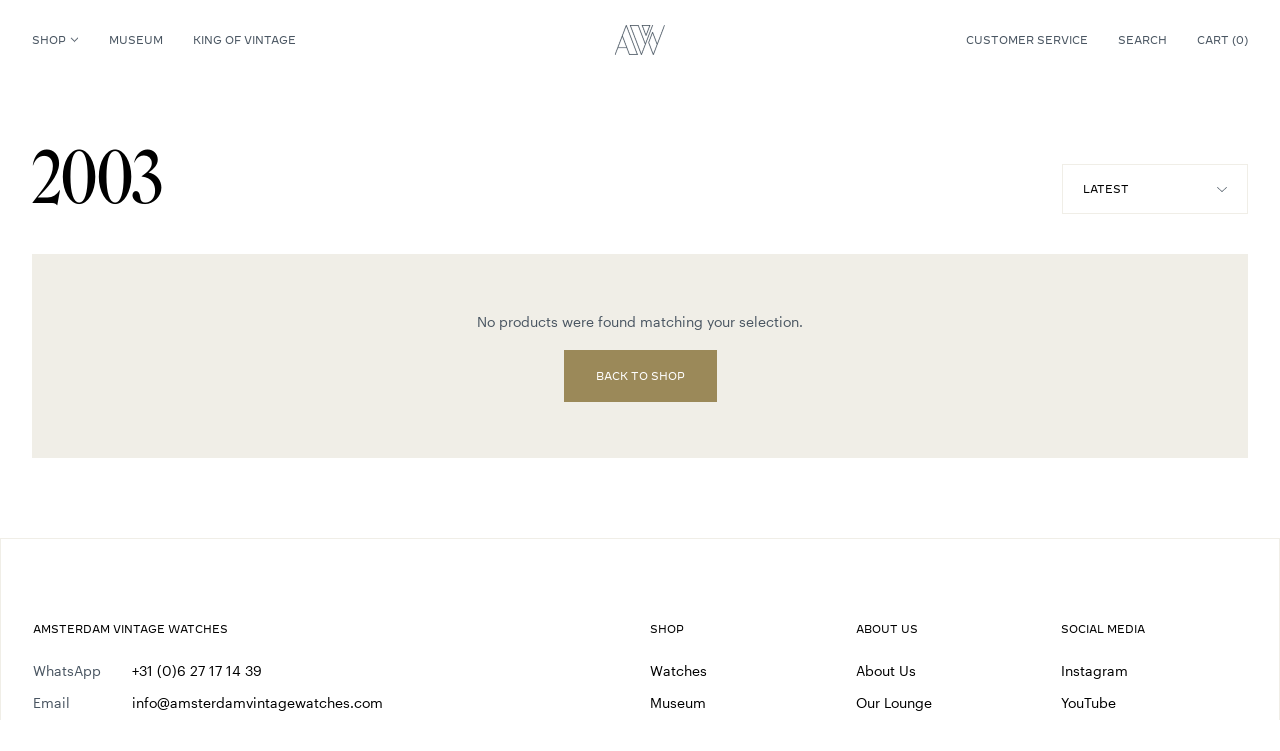

--- FILE ---
content_type: text/html; charset=UTF-8
request_url: https://amsterdamvintagewatches.com/caliber/2003/
body_size: 41981
content:
<!doctype html><html
lang="en-US"><head><meta charset="utf-8"><meta http-equiv="X-UA-Compatible" content="IE=edge,chrome=1"><meta name="viewport" content="width=device-width, minimum-scale=1.0, maximum-scale=1.0" /><title>2003 Archives - Amsterdam Vintage Watches</title><meta name="author" content="Amsterdam Vintage Watches"><meta name="copyright" content="Copyright (c) 2026 Amsterdam Vintage Watches."/><meta name='robots' content='index, follow, max-image-preview:large, max-snippet:-1, max-video-preview:-1' /><link rel="canonical" href="https://amsterdamvintagewatches.com/caliber/2003/" /><meta property="og:locale" content="en_US" /><meta property="og:type" content="article" /><meta property="og:title" content="2003 Archives - Amsterdam Vintage Watches" /><meta property="og:url" content="https://amsterdamvintagewatches.com/caliber/2003/" /><meta property="og:site_name" content="Amsterdam Vintage Watches" /><meta property="og:image" content="https://amsterdamvintagewatches.com/wp-content/uploads/attachments//shareimage.png" /><meta property="og:image:width" content="1200" /><meta property="og:image:height" content="630" /><meta property="og:image:type" content="image/png" /><meta name="twitter:card" content="summary_large_image" /> <script type="application/ld+json" class="yoast-schema-graph">{"@context":"https://schema.org","@graph":[{"@type":"CollectionPage","@id":"https://amsterdamvintagewatches.com/caliber/2003/","url":"https://amsterdamvintagewatches.com/caliber/2003/","name":"2003 Archives - Amsterdam Vintage Watches","isPartOf":{"@id":"https://amsterdamvintagewatches.com/#website"},"breadcrumb":{"@id":"https://amsterdamvintagewatches.com/caliber/2003/#breadcrumb"},"inLanguage":"en-US"},{"@type":"BreadcrumbList","@id":"https://amsterdamvintagewatches.com/caliber/2003/#breadcrumb","itemListElement":[{"@type":"ListItem","position":1,"name":"Home","item":"https://amsterdamvintagewatches.com/"},{"@type":"ListItem","position":2,"name":"2003"}]},{"@type":"WebSite","@id":"https://amsterdamvintagewatches.com/#website","url":"https://amsterdamvintagewatches.com/","name":"Amsterdam Vintage Watches","description":"","publisher":{"@id":"https://amsterdamvintagewatches.com/#organization"},"potentialAction":[{"@type":"SearchAction","target":{"@type":"EntryPoint","urlTemplate":"https://amsterdamvintagewatches.com/?s={search_term_string}"},"query-input":{"@type":"PropertyValueSpecification","valueRequired":true,"valueName":"search_term_string"}}],"inLanguage":"en-US"},{"@type":"Organization","@id":"https://amsterdamvintagewatches.com/#organization","name":"Amsterdam Vintage Watches","url":"https://amsterdamvintagewatches.com/","logo":{"@type":"ImageObject","inLanguage":"en-US","@id":"https://amsterdamvintagewatches.com/#/schema/logo/image/","url":"https://amsterdamvintagewatches.com/wp-content/uploads/2016/11/favicon.png","contentUrl":"https://amsterdamvintagewatches.com/wp-content/uploads/2016/11/favicon.png","width":500,"height":500,"caption":"Amsterdam Vintage Watches"},"image":{"@id":"https://amsterdamvintagewatches.com/#/schema/logo/image/"}}]}</script> <style id='wp-img-auto-sizes-contain-inline-css' type='text/css'>img:is([sizes=auto i],[sizes^="auto," i]){contain-intrinsic-size:3000px 1500px}
/*# sourceURL=wp-img-auto-sizes-contain-inline-css */</style><style id='classic-theme-styles-inline-css' type='text/css'>/*! This file is auto-generated */
.wp-block-button__link{color:#fff;background-color:#32373c;border-radius:9999px;box-shadow:none;text-decoration:none;padding:calc(.667em + 2px) calc(1.333em + 2px);font-size:1.125em}.wp-block-file__button{background:#32373c;color:#fff;text-decoration:none}
/*# sourceURL=/wp-includes/css/classic-themes.min.css */</style><link rel='stylesheet' id='wt-import-export-for-woo-css' href='https://amsterdamvintagewatches.com/wp-content/plugins/wt-import-export-for-woo/public/css/wt-import-export-for-woo-public.css?ver=1.1.3' type='text/css' media='all' /><link rel='stylesheet' id='gateway-css' href='https://amsterdamvintagewatches.com/wp-content/plugins/woocommerce-paypal-payments/modules/ppcp-button/assets/css/gateway.css?ver=3.3.1' type='text/css' media='all' /><link rel='stylesheet' id='brands-styles-css' href='https://amsterdamvintagewatches.com/wp-content/plugins/woocommerce/assets/css/brands.css?ver=10.3.7' type='text/css' media='all' /><link rel='stylesheet' id='mollie-applepaydirect-css' href='https://amsterdamvintagewatches.com/wp-content/plugins/mollie-payments-for-woocommerce/public/css/mollie-applepaydirect.min.css?ver=1767006671' type='text/css' media='screen' /> <script type="text/javascript" src="https://amsterdamvintagewatches.com/wp-includes/js/jquery/jquery.min.js?ver=3.7.1" id="jquery-core-js"></script> <script type="text/javascript" src="https://amsterdamvintagewatches.com/wp-includes/js/jquery/jquery-migrate.min.js?ver=3.4.1" id="jquery-migrate-js"></script> <link rel="icon" href="https://amsterdamvintagewatches.com/wp-content/uploads/attachments/cropped-favavw6-32x32.png" sizes="32x32" /><link rel="icon" href="https://amsterdamvintagewatches.com/wp-content/uploads/attachments/cropped-favavw6-192x192.png" sizes="192x192" /><link rel="apple-touch-icon" href="https://amsterdamvintagewatches.com/wp-content/uploads/attachments/cropped-favavw6-180x180.png" /><meta name="msapplication-TileImage" content="https://amsterdamvintagewatches.com/wp-content/uploads/attachments/cropped-favavw6-270x270.png" /><link href="https://amsterdamvintagewatches.com/wp-content/themes/avw/public/index.css?67" rel="stylesheet"> <script async src="https://www.googletagmanager.com/gtag/js?id=UA-129122756-1"></script> <script>window.dataLayer = window.dataLayer || [];

        function gtag() {
            dataLayer.push(arguments);
        }</script> <link rel='stylesheet' id='wc-blocks-style-css' href='https://amsterdamvintagewatches.com/wp-content/plugins/woocommerce/assets/client/blocks/wc-blocks.css?ver=wc-10.3.7' type='text/css' media='all' /><style id='global-styles-inline-css' type='text/css'>:root{--wp--preset--aspect-ratio--square: 1;--wp--preset--aspect-ratio--4-3: 4/3;--wp--preset--aspect-ratio--3-4: 3/4;--wp--preset--aspect-ratio--3-2: 3/2;--wp--preset--aspect-ratio--2-3: 2/3;--wp--preset--aspect-ratio--16-9: 16/9;--wp--preset--aspect-ratio--9-16: 9/16;--wp--preset--color--black: #000000;--wp--preset--color--cyan-bluish-gray: #abb8c3;--wp--preset--color--white: #ffffff;--wp--preset--color--pale-pink: #f78da7;--wp--preset--color--vivid-red: #cf2e2e;--wp--preset--color--luminous-vivid-orange: #ff6900;--wp--preset--color--luminous-vivid-amber: #fcb900;--wp--preset--color--light-green-cyan: #7bdcb5;--wp--preset--color--vivid-green-cyan: #00d084;--wp--preset--color--pale-cyan-blue: #8ed1fc;--wp--preset--color--vivid-cyan-blue: #0693e3;--wp--preset--color--vivid-purple: #9b51e0;--wp--preset--gradient--vivid-cyan-blue-to-vivid-purple: linear-gradient(135deg,rgb(6,147,227) 0%,rgb(155,81,224) 100%);--wp--preset--gradient--light-green-cyan-to-vivid-green-cyan: linear-gradient(135deg,rgb(122,220,180) 0%,rgb(0,208,130) 100%);--wp--preset--gradient--luminous-vivid-amber-to-luminous-vivid-orange: linear-gradient(135deg,rgb(252,185,0) 0%,rgb(255,105,0) 100%);--wp--preset--gradient--luminous-vivid-orange-to-vivid-red: linear-gradient(135deg,rgb(255,105,0) 0%,rgb(207,46,46) 100%);--wp--preset--gradient--very-light-gray-to-cyan-bluish-gray: linear-gradient(135deg,rgb(238,238,238) 0%,rgb(169,184,195) 100%);--wp--preset--gradient--cool-to-warm-spectrum: linear-gradient(135deg,rgb(74,234,220) 0%,rgb(151,120,209) 20%,rgb(207,42,186) 40%,rgb(238,44,130) 60%,rgb(251,105,98) 80%,rgb(254,248,76) 100%);--wp--preset--gradient--blush-light-purple: linear-gradient(135deg,rgb(255,206,236) 0%,rgb(152,150,240) 100%);--wp--preset--gradient--blush-bordeaux: linear-gradient(135deg,rgb(254,205,165) 0%,rgb(254,45,45) 50%,rgb(107,0,62) 100%);--wp--preset--gradient--luminous-dusk: linear-gradient(135deg,rgb(255,203,112) 0%,rgb(199,81,192) 50%,rgb(65,88,208) 100%);--wp--preset--gradient--pale-ocean: linear-gradient(135deg,rgb(255,245,203) 0%,rgb(182,227,212) 50%,rgb(51,167,181) 100%);--wp--preset--gradient--electric-grass: linear-gradient(135deg,rgb(202,248,128) 0%,rgb(113,206,126) 100%);--wp--preset--gradient--midnight: linear-gradient(135deg,rgb(2,3,129) 0%,rgb(40,116,252) 100%);--wp--preset--font-size--small: 13px;--wp--preset--font-size--medium: 20px;--wp--preset--font-size--large: 36px;--wp--preset--font-size--x-large: 42px;--wp--preset--spacing--20: 0.44rem;--wp--preset--spacing--30: 0.67rem;--wp--preset--spacing--40: 1rem;--wp--preset--spacing--50: 1.5rem;--wp--preset--spacing--60: 2.25rem;--wp--preset--spacing--70: 3.38rem;--wp--preset--spacing--80: 5.06rem;--wp--preset--shadow--natural: 6px 6px 9px rgba(0, 0, 0, 0.2);--wp--preset--shadow--deep: 12px 12px 50px rgba(0, 0, 0, 0.4);--wp--preset--shadow--sharp: 6px 6px 0px rgba(0, 0, 0, 0.2);--wp--preset--shadow--outlined: 6px 6px 0px -3px rgb(255, 255, 255), 6px 6px rgb(0, 0, 0);--wp--preset--shadow--crisp: 6px 6px 0px rgb(0, 0, 0);}:where(.is-layout-flex){gap: 0.5em;}:where(.is-layout-grid){gap: 0.5em;}body .is-layout-flex{display: flex;}.is-layout-flex{flex-wrap: wrap;align-items: center;}.is-layout-flex > :is(*, div){margin: 0;}body .is-layout-grid{display: grid;}.is-layout-grid > :is(*, div){margin: 0;}:where(.wp-block-columns.is-layout-flex){gap: 2em;}:where(.wp-block-columns.is-layout-grid){gap: 2em;}:where(.wp-block-post-template.is-layout-flex){gap: 1.25em;}:where(.wp-block-post-template.is-layout-grid){gap: 1.25em;}.has-black-color{color: var(--wp--preset--color--black) !important;}.has-cyan-bluish-gray-color{color: var(--wp--preset--color--cyan-bluish-gray) !important;}.has-white-color{color: var(--wp--preset--color--white) !important;}.has-pale-pink-color{color: var(--wp--preset--color--pale-pink) !important;}.has-vivid-red-color{color: var(--wp--preset--color--vivid-red) !important;}.has-luminous-vivid-orange-color{color: var(--wp--preset--color--luminous-vivid-orange) !important;}.has-luminous-vivid-amber-color{color: var(--wp--preset--color--luminous-vivid-amber) !important;}.has-light-green-cyan-color{color: var(--wp--preset--color--light-green-cyan) !important;}.has-vivid-green-cyan-color{color: var(--wp--preset--color--vivid-green-cyan) !important;}.has-pale-cyan-blue-color{color: var(--wp--preset--color--pale-cyan-blue) !important;}.has-vivid-cyan-blue-color{color: var(--wp--preset--color--vivid-cyan-blue) !important;}.has-vivid-purple-color{color: var(--wp--preset--color--vivid-purple) !important;}.has-black-background-color{background-color: var(--wp--preset--color--black) !important;}.has-cyan-bluish-gray-background-color{background-color: var(--wp--preset--color--cyan-bluish-gray) !important;}.has-white-background-color{background-color: var(--wp--preset--color--white) !important;}.has-pale-pink-background-color{background-color: var(--wp--preset--color--pale-pink) !important;}.has-vivid-red-background-color{background-color: var(--wp--preset--color--vivid-red) !important;}.has-luminous-vivid-orange-background-color{background-color: var(--wp--preset--color--luminous-vivid-orange) !important;}.has-luminous-vivid-amber-background-color{background-color: var(--wp--preset--color--luminous-vivid-amber) !important;}.has-light-green-cyan-background-color{background-color: var(--wp--preset--color--light-green-cyan) !important;}.has-vivid-green-cyan-background-color{background-color: var(--wp--preset--color--vivid-green-cyan) !important;}.has-pale-cyan-blue-background-color{background-color: var(--wp--preset--color--pale-cyan-blue) !important;}.has-vivid-cyan-blue-background-color{background-color: var(--wp--preset--color--vivid-cyan-blue) !important;}.has-vivid-purple-background-color{background-color: var(--wp--preset--color--vivid-purple) !important;}.has-black-border-color{border-color: var(--wp--preset--color--black) !important;}.has-cyan-bluish-gray-border-color{border-color: var(--wp--preset--color--cyan-bluish-gray) !important;}.has-white-border-color{border-color: var(--wp--preset--color--white) !important;}.has-pale-pink-border-color{border-color: var(--wp--preset--color--pale-pink) !important;}.has-vivid-red-border-color{border-color: var(--wp--preset--color--vivid-red) !important;}.has-luminous-vivid-orange-border-color{border-color: var(--wp--preset--color--luminous-vivid-orange) !important;}.has-luminous-vivid-amber-border-color{border-color: var(--wp--preset--color--luminous-vivid-amber) !important;}.has-light-green-cyan-border-color{border-color: var(--wp--preset--color--light-green-cyan) !important;}.has-vivid-green-cyan-border-color{border-color: var(--wp--preset--color--vivid-green-cyan) !important;}.has-pale-cyan-blue-border-color{border-color: var(--wp--preset--color--pale-cyan-blue) !important;}.has-vivid-cyan-blue-border-color{border-color: var(--wp--preset--color--vivid-cyan-blue) !important;}.has-vivid-purple-border-color{border-color: var(--wp--preset--color--vivid-purple) !important;}.has-vivid-cyan-blue-to-vivid-purple-gradient-background{background: var(--wp--preset--gradient--vivid-cyan-blue-to-vivid-purple) !important;}.has-light-green-cyan-to-vivid-green-cyan-gradient-background{background: var(--wp--preset--gradient--light-green-cyan-to-vivid-green-cyan) !important;}.has-luminous-vivid-amber-to-luminous-vivid-orange-gradient-background{background: var(--wp--preset--gradient--luminous-vivid-amber-to-luminous-vivid-orange) !important;}.has-luminous-vivid-orange-to-vivid-red-gradient-background{background: var(--wp--preset--gradient--luminous-vivid-orange-to-vivid-red) !important;}.has-very-light-gray-to-cyan-bluish-gray-gradient-background{background: var(--wp--preset--gradient--very-light-gray-to-cyan-bluish-gray) !important;}.has-cool-to-warm-spectrum-gradient-background{background: var(--wp--preset--gradient--cool-to-warm-spectrum) !important;}.has-blush-light-purple-gradient-background{background: var(--wp--preset--gradient--blush-light-purple) !important;}.has-blush-bordeaux-gradient-background{background: var(--wp--preset--gradient--blush-bordeaux) !important;}.has-luminous-dusk-gradient-background{background: var(--wp--preset--gradient--luminous-dusk) !important;}.has-pale-ocean-gradient-background{background: var(--wp--preset--gradient--pale-ocean) !important;}.has-electric-grass-gradient-background{background: var(--wp--preset--gradient--electric-grass) !important;}.has-midnight-gradient-background{background: var(--wp--preset--gradient--midnight) !important;}.has-small-font-size{font-size: var(--wp--preset--font-size--small) !important;}.has-medium-font-size{font-size: var(--wp--preset--font-size--medium) !important;}.has-large-font-size{font-size: var(--wp--preset--font-size--large) !important;}.has-x-large-font-size{font-size: var(--wp--preset--font-size--x-large) !important;}
/*# sourceURL=global-styles-inline-css */</style></head><body
><header class="header sticky top-0 z-20 bg-white text-navy"><div class="container"><nav class="header__bar w-full flex justify-between items-center text-10 relative">
<button class="nav-icon text-10 b1024:hidden js-nav-mobile-toggle" aria-label="Toggle navigation">
<span></span>
<span></span>
<span></span>
</button><button class="header__bar__search b1024:hidden mr-auto js-search-icon ml-4" aria-label="Toggle search">
<svg class="w-5" viewBox="0 0 24 24" fill="none" xmlns="http://www.w3.org/2000/svg"><path d="M10.364 3a7.364 7.364 0 100 14.727 7.364 7.364 0 000-14.727v0z" class="stroke-current" stroke-miterlimit="10"/><path d="M15.857 15.857L21 21" class="stroke-current" stroke-miterlimit="10" stroke-linecap="round"/></svg>
</button><ul class="header__bar__left hidden b1024:flex"><li>
<a href="https://amsterdamvintagewatches.com/shop/" class="full js-nav-desktop-toggle flex items-center">
Shop
<svg viewBox="0 0 8 5" fill="none" xmlns="http://www.w3.org/2000/svg"><path d="M4 3.875L.875 1.024l.3-.274L4 3.327 6.824.75l.301.274L4 3.875z" class="fill-current stroke-current" stroke-width=".5"/></svg>
</a></li><li id="menu-item-1653690" class="menu-item menu-item-type-taxonomy menu-item-object-product_cat menu-item-1653690"><a href="https://amsterdamvintagewatches.com/product-category/museum/">Museum</a></li><li id="menu-item-1653691" class="menu-item menu-item-type-post_type menu-item-object-page menu-item-1653691"><a href="https://amsterdamvintagewatches.com/king-of-vintage/">King of Vintage</a></li></ul><a href="https://amsterdamvintagewatches.com" aria-label="Amsterdam Vintage Watches" class="header__bar__logo absolute">
<svg xmlns="http://www.w3.org/2000/svg" viewBox="0 0 311.91 185.67">
<g>
<g>
<path class="fill-current stroke-current" d="M194.89 67.24A2 2 0 01193 66L168.79 2.73A2 2 0 01170.66 0h48.46a2 2 0 011.66.87 2 2 0 01.22 1.86L196.77 66a2 2 0 01-1.88 1.24zM173.58 4l21.31 55.6L216.2 4z"/>
<path class="fill-current stroke-current" d="M166 185.67a2 2 0 01-1.88-1.29L94.51 2.73a2 2 0 01.22-1.86A2 2 0 0196.39 0h49.51a2 2 0 011.88 1.29l43 112.16 43-112.16a2 2 0 012.6-1.16 2 2 0 011.15 2.59l-69.65 181.66a2 2 0 01-1.88 1.29zM99.31 4l66.7 174 22.61-59-44.1-115zM240.28 185.67a2 2 0 01-1.87-1.29L209.52 109a2.07 2.07 0 010-1.43l24.23-63.22a2.09 2.09 0 013.75 0l27 70.47L308 1.3a2 2 0 113.75 1.43l-69.59 181.65a2 2 0 01-1.88 1.29zm-26.73-77.37l26.73 69.75 22.08-57.61-26.73-69.75zM143.13 182.94L73.5 1.29a2.08 2.08 0 00-3.74 0L.13 182.94a2 2 0 001.16 2.59 2 2 0 00.72.14 2 2 0 001.87-1.29l16-41.78h54l16 41.78a2 2 0 001.88 1.29h49.51a2 2 0 001.88-2.73zm-121.7-44.35l25.44-66.37 25.44 66.37zm71.69 43.06L49 66.61l22.61-59 66.7 174z"/>
</g>
</g>
</svg>
</a><ul class="header__bar__right hidden b1024:flex"><li id="menu-item-1653721" class="menu-item menu-item-type-post_type menu-item-object-page menu-item-1653721"><a href="https://amsterdamvintagewatches.com/shipping-payment/">Customer service</a></li><li class="hidden b1024:block">
<button type="button" class="js-search-toggle header__bar__search">Search</button></li></ul><a href="https://amsterdamvintagewatches.com/cart/" class="cart-icon js-toggle-cart">
<svg viewBox="0 0 16 18" class="b1024:hidden w-4 mr-2" fill="none" xmlns="http://www.w3.org/2000/svg"><path d="M4.25 5.875v-1.25A3.75 3.75 0 018 .875v0a3.75 3.75 0 013.75 3.75v1.25m-10.625 0A.625.625 0 00.5 6.5v8.438c0 1.18 1.006 2.187 2.188 2.187h10.624c1.182 0 2.188-.957 2.188-2.139V6.5a.625.625 0 00-.625-.625H1.125z" class="stroke-current" stroke-linecap="round" stroke-linejoin="round"/></svg><i class="hidden b1024:inline not-italic">Cart (</i>
<i class="bg-beige b1024:bg-transparent w-5 b1024:w-auto h-5 b1024:h-auto flex not-italic items-center justify-center rounded-full js-i">
<span class="overflow-hidden relative b1024:text-current">
<span class="js-first relative flex text-center justify-center">0</span>
<span class="js-second absolute flex text-center justify-center">0</span>
</span>
</i><i class="hidden b1024:inline not-italic">)</i>
</a></nav></div></header><div class="backdrop js-backdrop fixed inset-0 z-10"></div><nav class="nav-desktop fixed w-full z-20 bg-white pt-4 pb-10 js-nav-desktop"><div class="container"><div class="grid grid-cols-24 gap-5"><div class="col-span-4"><ul class="nav-desktop__menu text-32"><li id="menu-item-1653648" class="menu-item menu-item-type-post_type menu-item-object-page menu-item-1653648"><a href="https://amsterdamvintagewatches.com/shop/">For sale</a></li><li id="menu-item-1653649" class="menu-item menu-item-type-taxonomy menu-item-object-product_cat menu-item-1653649"><a href="https://amsterdamvintagewatches.com/product-category/stocklist/">The Loop</a></li><li id="menu-item-1657181" class="menu-item menu-item-type-post_type menu-item-object-page menu-item-1657181"><a href="https://amsterdamvintagewatches.com/about-us/">About Us</a></li><li id="menu-item-1653650" class="menu-item menu-item-type-taxonomy menu-item-object-product_cat menu-item-1653650"><a href="https://amsterdamvintagewatches.com/product-category/avw-essentials/">AVW Essentials</a></li></ul></div><div class="col-span-4 flex flex-col">
<span class="text-10 mb-5">Brands</span><ul class="nav-desktop__brands text-14"><li id="menu-item-1653652" class="menu-item menu-item-type-taxonomy menu-item-object-brand menu-item-1653652"><a href="https://amsterdamvintagewatches.com/watch-brand/audemars-piguet/">Audemars Piguet</a></li><li id="menu-item-1653653" class="menu-item menu-item-type-taxonomy menu-item-object-brand menu-item-1653653"><a href="https://amsterdamvintagewatches.com/watch-brand/cartier/">Cartier</a></li><li id="menu-item-1653654" class="menu-item menu-item-type-taxonomy menu-item-object-brand menu-item-1653654"><a href="https://amsterdamvintagewatches.com/watch-brand/patek-philippe/">Patek Philippe</a></li><li id="menu-item-1653651" class="menu-item menu-item-type-taxonomy menu-item-object-brand menu-item-1653651"><a href="https://amsterdamvintagewatches.com/watch-brand/rolex/">Rolex</a></li></ul></div><div class="col-span-16 flex flex-col">
<span class="text-10 mb-5">New arrivals</span><div class="grid grid-cols-4 gap-5"><article class="product-card">
<a href="https://amsterdamvintagewatches.com/shop/audemars-piguet-royal-oak-25654ba/" class="woocommerce-LoopProduct-link woocommerce-loop-product__link"><figure class="figure bg-black"><div class="figure__holder relative" style="padding: 0 0 112.90322580645%;">
<img
class="js-lazy absolute inset-0 object-cover h-full w-full"
data-src="https://amsterdamvintagewatches.com/wp-content/uploads/attachments/AP-QP-Royal-Oak-7-1600x1600.jpg"
width="1600"
height="1600"
alt=""
>
<img
class="js-second absolute inset-0 object-cover h-full w-full"
data-src="https://amsterdamvintagewatches.com/wp-content/uploads/attachments/AP-QP-Royal-Oak-1-1600x1600.jpg"
width="1600"
height="1600"
alt=""
></div></figure><div class="product-card__label text-12 text-white absolute bg-red">Sold</div><h2 class="product-card__title text-12"><span class="text-10">Audemars Piguet</span>  Royal Oak 25654BA Quantieme Perpetuel</h2>
</a></article><article class="product-card">
<a href="https://amsterdamvintagewatches.com/shop/audemars-piguet-royal-oak-14790st-white-short-marker-mk3/" class="woocommerce-LoopProduct-link woocommerce-loop-product__link"><figure class="figure bg-black"><div class="figure__holder relative" style="padding: 0 0 112.90322580645%;">
<img
class="js-lazy absolute inset-0 object-cover h-full w-full"
data-src="https://amsterdamvintagewatches.com/wp-content/uploads/attachments/AP-14790ST-3-1600x1600.jpg"
width="1600"
height="1600"
alt=""
>
<img
class="js-second absolute inset-0 object-cover h-full w-full"
data-src="https://amsterdamvintagewatches.com/wp-content/uploads/attachments/AP-14790ST-1-1600x1600.jpg"
width="1600"
height="1600"
alt=""
></div></figure><h2 class="product-card__title text-12"><span class="text-10">Audemars Piguet</span>  Royal Oak 14790ST</h2>
<span class="price text-12 ff-decimal text-grey"><span class="woocommerce-Price-amount amount"><bdi><span class="woocommerce-Price-currencySymbol">&euro;</span>&nbsp;24.800</bdi></span></span>
</a></article><article class="product-card">
<a href="https://amsterdamvintagewatches.com/shop/rolex-datejust-1611/" class="woocommerce-LoopProduct-link woocommerce-loop-product__link"><figure class="figure bg-black"><div class="figure__holder relative" style="padding: 0 0 112.90322580645%;">
<img
class="js-lazy absolute inset-0 object-cover h-full w-full"
data-src="https://amsterdamvintagewatches.com/wp-content/uploads/attachments/Rolex-Datejust-1611-3-1600x1600.jpg"
width="1600"
height="1600"
alt=""
>
<img
class="js-second absolute inset-0 object-cover h-full w-full"
data-src="https://amsterdamvintagewatches.com/wp-content/uploads/attachments/Rolex-Datejust-1611-1-1600x1600.jpg"
width="1600"
height="1600"
alt=""
></div></figure><div class="product-card__label text-12 text-white absolute bg-red">Sold</div><h2 class="product-card__title text-12"><span class="text-10">Rolex</span>  Datejust 1611</h2>
<span class="price text-12 ff-decimal text-grey">Sold</span>
</a></article><article class="product-card">
<a href="https://amsterdamvintagewatches.com/shop/audemars-piguet-metropolis-25962bc/" class="woocommerce-LoopProduct-link woocommerce-loop-product__link"><figure class="figure bg-black"><div class="figure__holder relative" style="padding: 0 0 112.90322580645%;">
<img
class="js-lazy absolute inset-0 object-cover h-full w-full"
data-src="https://amsterdamvintagewatches.com/wp-content/uploads/attachments/AP-Metropolis-1-1600x1600.jpg"
width="1600"
height="1600"
alt=""
>
<img
class="js-second absolute inset-0 object-cover h-full w-full"
data-src="https://amsterdamvintagewatches.com/wp-content/uploads/attachments/AP-metropolis-1-1-1600x1600.jpg"
width="1600"
height="1600"
alt=""
></div></figure><div class="product-card__label text-12 text-white absolute bg-red">Sold</div><h2 class="product-card__title text-12"><span class="text-10">Audemars Piguet</span>  Metropolis 25962BC</h2>
<span class="price text-12 ff-decimal text-grey">Sold</span>
</a></article></div></div></div></div></nav><nav class="nav-mobile fixed h-full w-full z-10 bg-white px-5 pt-4 pb-10 b1024:hidden js-nav-mobile"><div class="container absolute inset-0"><ul class="nav-mobile__menu flex-col text-32 mb-12"><li id="menu-item-1653677" class="menu-item menu-item-type-post_type menu-item-object-page menu-item-has-children menu-item-1653677"><a href="https://amsterdamvintagewatches.com/shop/">Shop</a><ul class="sub-menu"><li id="menu-item-1653675" class="menu-item menu-item-type-taxonomy menu-item-object-brand menu-item-1653675"><a href="https://amsterdamvintagewatches.com/watch-brand/audemars-piguet/">Audemars Piguet</a></li><li id="menu-item-1653678" class="menu-item menu-item-type-post_type menu-item-object-page menu-item-1653678"><a href="https://amsterdamvintagewatches.com/shop/">For sale</a></li><li id="menu-item-1653681" class="menu-item menu-item-type-taxonomy menu-item-object-brand menu-item-1653681"><a href="https://amsterdamvintagewatches.com/watch-brand/cartier/">Cartier</a></li><li id="menu-item-1653685" class="menu-item menu-item-type-taxonomy menu-item-object-product_cat menu-item-1653685"><a href="https://amsterdamvintagewatches.com/product-category/stocklist/">The Loop</a></li><li id="menu-item-1653682" class="menu-item menu-item-type-taxonomy menu-item-object-brand menu-item-1653682"><a href="https://amsterdamvintagewatches.com/watch-brand/patek-philippe/">Patek Philippe</a></li><li id="menu-item-1653683" class="menu-item menu-item-type-taxonomy menu-item-object-product_cat menu-item-1653683"><a href="https://amsterdamvintagewatches.com/product-category/avw-essentials/">AVW Essentials</a></li><li id="menu-item-1653679" class="menu-item menu-item-type-taxonomy menu-item-object-brand menu-item-1653679"><a href="https://amsterdamvintagewatches.com/watch-brand/rolex/">Rolex</a></li></ul></li><li id="menu-item-1653684" class="menu-item menu-item-type-taxonomy menu-item-object-product_cat menu-item-1653684"><a href="https://amsterdamvintagewatches.com/product-category/museum/">Museum</a></li><li id="menu-item-1653686" class="menu-item menu-item-type-post_type menu-item-object-page menu-item-1653686"><a href="https://amsterdamvintagewatches.com/king-of-vintage/">King of Vintage</a></li><li id="menu-item-1657182" class="menu-item menu-item-type-post_type menu-item-object-page menu-item-1657182"><a href="https://amsterdamvintagewatches.com/about-us/">About Us</a></li></ul><hr><ul class="nav-mobile__support flex flex-col text-10 text-navy mt-10"><li id="menu-item-1653722" class="menu-item menu-item-type-post_type menu-item-object-page menu-item-1653722"><a href="https://amsterdamvintagewatches.com/shipping-payment/">Customer service</a></li><li id="menu-item-1653689" class="menu-item menu-item-type-post_type menu-item-object-page menu-item-1653689"><a href="https://amsterdamvintagewatches.com/contact/">Contact</a></li></ul></div></nav><aside class="mini-cart js-mini-cart flex flex-col p-5 b768:p-8 bg-beige fixed z-20"><div class="mini-cart__header hidden pb-5 mb-5 b768:flex flex-col">
<span class="text-32 js-child">Cart</span></div><p class="gap-y-2.5 mb-5 text-12">There are no items in your cart.</p><div class="mini-cart__footer flex flex-col">
<a href="https://amsterdamvintagewatches.com/cart/" class="button is-navy text-center relative js-no-color js-link">
<span class="relative js-first inline-flex">Proceed to cart</span>
<span class="absolute js-second opacity-0">Proceed to cart</span>
</a></div></aside><form role="search" method="get" action="https://amsterdamvintagewatches.com/" class="search-bar js-search-bar fixed top-0 left-0 w-full bg-white z-40 flex items-center justify-start"><div class="container"><div class="flex items-center justify-start">
<svg class="search-bar__icon js-close-search-bar" viewBox="0 0 24 24" fill="none" xmlns="http://www.w3.org/2000/svg"><path d="M10.364 3a7.364 7.364 0 100 14.727 7.364 7.364 0 000-14.727v0z" stroke="#000" stroke-miterlimit="10"/><path d="M15.857 15.857L21 21" stroke="#000" stroke-miterlimit="10" stroke-linecap="round"/></svg>
<input type="search" class="search-bar__input js-input w-full p-0 border-none text-14 font-normal" type="text" placeholder="Search watches..." value="" name="s">
<input type="hidden" value="product" name="post_type" id="post_type">
<svg class="search-bar__close js-close-search-bar ml-auto mr-2 b1024:mr-0" viewBox="0 0 12 12" fill="none" xmlns="http://www.w3.org/2000/svg"><path d="M11.25.75L.75 11.25m10.5 0L.75.75l10.5 10.5z" stroke="#A4ABB0" stroke-linecap="round" stroke-linejoin="round"/></svg></div></div></form><div data-router-wrapper><div data-router-view="shop"><main><section class="shop-header pt-8 pb-5 b768:pt-16 b768:pb-10"
><div class="container"><div class="grid grid-cols-24 gap-x-2 b768:gap-x-5 gap-y-5 b768:gap-y-10"><div class="order-1 col-span-24 b768:col-span-20"><h1 class="shop-header__title text-70">
2003</h1></div><div class="order-6 b768:order-2 col-span-24 b768:col-span-4 flex items-end">
<select name="sort" id="sort" class="js-sort"><option value="https://amsterdamvintagewatches.com/caliber/2003/" data-sort="" selected>Latest</option><option value="https://amsterdamvintagewatches.com/caliber/2003/?orderby=price-desc" data-sort="price-high">Price: High-Low</option><option value="https://amsterdamvintagewatches.com/caliber/2003/?orderby=price" data-sort="price-low">Price: Low-High</option>
</select></div></div></div></section><section class="shop-grid pb-10 b768:pb-20"><div class="container"><div class="grid grid-cols-2 b768:grid-cols-3 b1600:grid-cols-4 gap-x-2 b768:gap-x-5 gap-y-5 b768:gap-y-10 js-grid"><div class="text-14 col-span-3 flex flex-col items-center bg-beige p-10 b768:p-14"><p class="text-navy mb-4">No products were found matching your selection.</p>
<a
class="button js-no-color js-link relative text-white text-10"
href="https://amsterdamvintagewatches.com/shop/"
>
<span class="relative js-first inline-flex">Back to shop</span>
<span class="absolute js-second opacity-0">Back to shop</span>
</a></div></div></div></section><button type="button" class="filter-button button fixed z-20 flex js-toggle-filters" aria-label="Toggle filters">
<span class="flex justify-center">
<span class="flex">Filters (<span class="js-counter">0</span>)</span>
<span class="absolute opacity-0">Close</span>
</span>
</button><aside class="filters bg-white flex flex-col p-5 b768:p-8 fixed z-20 js-filters">
<button class="filters__close absolute js-child js-close" aria-label="Close filters"></button><header class="aside__title mb-5 p768:mb-8"><h2 class="text-60 js-child">Filters</h2></header><div class="flex flex-col mb-3">
<span class="text-10 mb-2.5 js-child">Availability</span><ul><li class="js-child mb-2 text-14">
<input id="instock" type="checkbox" class="hidden js-available">
<label for="instock" class="checkbox">Available</label></li><li class="js-child mb-2 text-14">
<input id="outofstock" type="checkbox" class="hidden js-sold">
<label for="outofstock" class="checkbox">Sold</label></li></ul></div><div class="flex flex-col mb-5">
<span class="text-10 mb-2.5 js-child">Price</span><div class="grid grid-cols-2 gap-4"><div class="number col-span-1 relative js-child">
<label class="absolute text-12">€</label>
<input class="w-full border-beige text-12 js-min-price" type="number" placeholder="min. price"></div><div class="number col-span-1 relative js-child">
<label class="absolute text-12">€</label>
<input class="w-full border-beige text-12 js-max-price" type="number" placeholder="max. price"></div></div></div><button type="button" class="button w-full js-child js-apply js-no-color js-link relative">
<span class="relative js-first inline-flex">Apply filters</span>
<span class="absolute js-second opacity-0">Apply filters</span>
</button></aside><div class="modal-video fixed top-0 left-0 h-full w-full bg-black js-modal-video z-50 pointer-events-none opacity-0">
<button type="button" class="modal-video__close absolute left-0 top-0 js-close-modal js-hide-play" aria-label="Close video modal">
<svg viewBox="0 0 14 14" fill="none" xmlns="http://www.w3.org/2000/svg"><path d="M6.531 12.625L.906 7l5.625-5.625M1.688 7h11.406" stroke="#fff" stroke-linecap="round" stroke-linejoin="round"/></svg>
</button><video class="js-modal-video absolute inset-0 object-contain h-full w-full opacity-0 cursor-pointer" muted playsinline></video><div class="modal-video__layer absolute inset-0 h-full w-full pointer-events-none opacity-0 js-pause-content"></div><div class="modal-video__controls flex flex-col absolute left-0 bottom-0 w-full"><div class="modal-video__controls__description flex flex-col px-7 b768:px-12 pt-6 pb-8 b768:pt-8 b768:pb-8 opacity-0 js-pause-content">
<span class="text-10 text-grey mb-2.5 js-desc-number"></span>
<span class="text-32 text-white js-desc-title"></span></div><div class="modal-video__controls__ui js-ui flex flex-wrap justify-end items-center bg-black js-insert p-2.5 b768:p-5 pt-0 b768:pt-0 js-hide-play"><div class="progress relative w-full cursor-pointer pb-2.5 b768:pb-5"><div class="track relative bg-navy h-px w-full"><div class="current bg-gold absolute inset-0"></div><div class="knob cursor-pointer bg-gold h-4 w-4 rounded-full"></div></div></div><button type="button" aria-label="Play or pause" class="h-9 w-9 relative mr-2.5 js-toggle-state toggle-button">
<svg class="js-play icon w-5" xmlns="http://www.w3.org/2000/svg" viewBox="0 0 512 512"><path fill="#fff" d="M96 448l320-192L96 64v384z"/></svg>
<svg class="js-pause icon w-5" xmlns="http://www.w3.org/2000/svg" viewBox="0 0 512 512"><path fill="#fff" d="M224 432h-80V80h80zM368 432h-80V80h80z"/></svg>
</button><button type="button" aria-label="Mute or unmute" class="h-9 w-9 mr-5 relative js-toggle-sound toggle-button">
<svg class="js-mute icon w-5" xmlns="http://www.w3.org/2000/svg" viewBox="0 0 512 512"><path fill="none" stroke="#fff" stroke-linecap="square" stroke-miterlimit="10" stroke-width="32" d="M416 432L64 80"/><path fill="#fff" d="M352 256c0-24.56-5.81-47.88-17.75-71.27L327 170.47 298.48 185l7.27 14.25C315.34 218.06 320 236.62 320 256a112.91 112.91 0 01-.63 11.74l27.32 27.32A148.8 148.8 0 00352 256zM416 256c0-51.19-13.08-83.89-34.18-120.06l-8.06-13.82-27.64 16.12 8.06 13.82C373.07 184.44 384 211.83 384 256c0 25.93-3.89 46.21-11 65.33l24.5 24.51C409.19 319.68 416 292.42 416 256z"/><path fill="#fff" d="M480 256c0-74.26-20.19-121.11-50.51-168.61l-8.61-13.49-27 17.22 8.61 13.49C429.82 147.38 448 189.5 448 256c0 48.76-9.4 84-24.82 115.55l23.7 23.7C470.16 351.39 480 309 480 256zM256 72l-73.6 58.78 73.6 73.59V72zM32 176.1v159.8h93.65L256 440V339.63L92.47 176.1H32z"/></svg>
<svg class="js-sound icon w-5" xmlns="http://www.w3.org/2000/svg" viewBox="0 0 512 512"><path d="M320 320c9.74-19.38 16-40.84 16-64 0-23.48-6-44.42-16-64M368 368c19.48-33.92 32-64.06 32-112s-12-77.74-32-112M416 416c30-46 48-91.43 48-160s-18-113-48-160" fill="none" stroke="#fff" stroke-linecap="square" stroke-miterlimit="10" stroke-width="32"/><path fill="#fff" d="M125.65 176.1H32v159.8h93.65L256 440V72L125.65 176.1z"/></svg>
</button><span class="text-10 text-white mr-auto js-current-time opacity-0">00:00</span><button type="button" aria-label="Forward next video" class="h-9 w-9 relative hidden mr-2.5 js-seek-next">
<svg xmlns="http://www.w3.org/2000/svg" class="icon w-5" viewBox="0 0 512 512"><path fill="#fff" d="M16 400l240-144L16 112v288zM256 400l240-144-240-144v288z"/></svg>
</button><button type="button" aria-label="Trigger episodes" class="h-9 w-9 relative mr-2.5 hidden js-episodes text-white">
<svg xmlns="http://www.w3.org/2000/svg" class="icon w-5" viewBox="0 0 512 512"><path class="fill-current" d="M128 64h256v32H128zM96 112h320v32H96zM464 448H48V160h416z"/></svg>
</button><button type="button" aria-label="Trigger fullscreen" class="h-9 w-9 relative js-trigger-fullscreen toggle-button">
<svg xmlns="http://www.w3.org/2000/svg" class="icon w-5" viewBox="0 0 512 512"><path fill="none" stroke="#fff" stroke-linecap="square" stroke-miterlimit="10" stroke-width="32" d="M432 320v112H320M421.8 421.77L304 304M80 192V80h112M90.2 90.23L208 208M320 80h112v112M421.77 90.2L304 208M192 432H80V320M90.23 421.8L208 304"/></svg>
<svg xmlns="http://www.w3.org/2000/svg" class="icon w-5" viewBox="0 0 512 512"><path fill="none" stroke="#fff" stroke-linecap="square" stroke-miterlimit="10" stroke-width="32" d="M304 416V304h112M314.2 314.23L432 432M208 96v112H96M197.8 197.77L80 80M416 208H304V96M314.23 197.8L432 80M96 304h112v112M197.77 314.2L80 432"/></svg>
</button></div></div><i class="load-icon js-load-icon">
<span class="js-hour">
<span class="bg-white"></span>
</span><span class="js-minute">
<span class="bg-white"></span>
</span>
</i></div></main><footer class="footer relative pb-5 b768:pt-20 b768:pb-16 bg-white text-black border border-t border-beige js-footer"><div class="container"><div class="grid grid-cols-24 b768:gap-5"><div class="col-span-24 b768:col-span-12 border">
<span class="text-10 b768:text-navy py-5 b768:py-0 b768:mb-5 flex relative js-toggle">
Amsterdam Vintage Watches<i class="absolute flex b768:hidden">
<span></span>
<span></span>
</i>
</span><ul class="footer__details text-14 hidden b768:flex flex-col"><li class="flex">
<span class="text-navy">WhatsApp</span>
<a href="https://wa.me/310627171439" target="_blank" rel="noopener">+31 (0)6 27 17 14 39</a></li><li class="flex">
<span class="text-navy">Email</span>
<a href="mailto:info@amsterdamvintagewatches.com">info@amsterdamvintagewatches.com</a></li><li class="flex">
<span class="text-navy">Address</span>
<a href="https://maps.google.com/?q=Amsterdam Vintage Watches" target="_blank" rel="noopener">Singel 416, 1016 AK Amsterdam</a></li><li class="flex">
<span></span>
<a class="text-10 text-navy" href="https://calendly.com/amsterdamvintagewatches/" target="_blank" rel="noopener">By appointment only</a></li></ul></div><div class="col-span-24 b768:col-span-4 border">
<span class="text-10 b768:text-navy py-5 b768:py-0 b768:mb-5 flex relative js-toggle">
Shop<i class="absolute flex b768:hidden">
<span></span>
<span></span>
</i>
</span><ul class="footer__menu text-14 hidden b768:flex flex-col"><li id="menu-item-1653660" class="menu-item menu-item-type-post_type menu-item-object-page menu-item-1653660"><a href="https://amsterdamvintagewatches.com/shop/">Watches</a></li><li id="menu-item-1653661" class="menu-item menu-item-type-taxonomy menu-item-object-product_cat menu-item-1653661"><a href="https://amsterdamvintagewatches.com/product-category/museum/">Museum</a></li><li id="menu-item-1653662" class="menu-item menu-item-type-taxonomy menu-item-object-product_cat menu-item-1653662"><a href="https://amsterdamvintagewatches.com/product-category/stocklist/">The Loop</a></li></ul></div><div class="col-span-24 b768:col-span-4 border text-14">
<span class="text-10 b768:text-navy py-5 b768:py-0 b768:mb-5 flex relative js-toggle">
About us<i class="absolute flex b768:hidden">
<span></span>
<span></span>
</i>
</span><ul class="footer__menu hidden b768:flex flex-col"><li id="menu-item-1653666" class="menu-item menu-item-type-post_type menu-item-object-page menu-item-1653666"><a href="https://amsterdamvintagewatches.com/about-us/">About Us</a></li><li id="menu-item-1659616" class="menu-item menu-item-type-post_type menu-item-object-page menu-item-1659616"><a href="https://amsterdamvintagewatches.com/our-lounge/">Our Lounge</a></li><li id="menu-item-1653667" class="menu-item menu-item-type-post_type menu-item-object-page menu-item-1653667"><a href="https://amsterdamvintagewatches.com/contact/">Contact</a></li><li id="menu-item-1653669" class="menu-item menu-item-type-post_type menu-item-object-page menu-item-1653669"><a href="https://amsterdamvintagewatches.com/terms-and-conditions/">Terms and conditions</a></li></ul></div><div class="col-span-24 b768:col-span-4 border text-14">
<span class="text-10 b768:text-navy py-5 b768:py-0 b768:mb-5 flex relative js-toggle">
Social media<i class="absolute flex b768:hidden">
<span></span>
<span></span>
</i>
</span><ul class="footer__menu hidden b768:flex flex-col"><li id="menu-item-1653671" class="menu-item menu-item-type-custom menu-item-object-custom menu-item-1653671"><a target="_blank" href="https://www.instagram.com/amsterdamvintagewatches/?hl=en">Instagram</a></li><li id="menu-item-1653672" class="menu-item menu-item-type-custom menu-item-object-custom menu-item-1653672"><a target="_blank" href="https://www.youtube.com/channel/UCcVt4llWzFT5qCXubX-fnaw">YouTube</a></li><li id="menu-item-1653670" class="menu-item menu-item-type-custom menu-item-object-custom menu-item-1653670"><a target="_blank" href="https://nl-nl.facebook.com/AmsterdamVintageWatches">Facebook</a></li></ul></div></div><div class="footer__socket flex flex-col items-center b768:pt-20 b768:grid grid-cols-24 gap-5"><div class="order-1 b768:order-0 col-span-24 b768:col-span-12">
<span class="flex text-12 text-navy">&copy; Amsterdam Vintage Watches - VAT NL812809610B01</span></div><div class="col-span-24 b768:order-1 b768:col-span-12"><ul class="footer__socket__payments mt-7 mb-5 b768:m-0 flex"><li class="flex">
<svg viewBox="0 0 32 24" fill="none" xmlns="http://www.w3.org/2000/svg"><path d="M4.129.5h23.742c2 0 3.629 1.64 3.629 3.674v15.652c0 2.034-1.63 3.674-3.629 3.674H4.129c-2 0-3.629-1.64-3.629-3.674V4.174C.5 2.14 2.13.5 4.129.5z" fill="#fff" stroke="#E6E6E6"/><path fill-rule="evenodd" clip-rule="evenodd" d="M8.774 5.74v12.52h8.3c1.814-.026 3.25-.474 4.27-1.337 1.239-1.049 1.867-2.705 1.867-4.923 0-1.06-.165-2.01-.491-2.826a5.15 5.15 0 00-1.37-1.97c-1.052-.93-2.528-1.433-4.276-1.462l-8.3-.002z" fill="#fff"/><path fill-rule="evenodd" clip-rule="evenodd" d="M10.379 16.609h2.313v-3.821H10.38v3.82zM12.867 10.877c0 .72-.586 1.303-1.31 1.303-.723 0-1.31-.583-1.31-1.303 0-.719.587-1.302 1.31-1.302.724 0 1.31.583 1.31 1.302z" fill="#0A0B09"/><path fill-rule="evenodd" clip-rule="evenodd" d="M16.917 6.571c1.61 0 2.95.434 3.878 1.254 1.048.927 1.58 2.332 1.58 4.175 0 3.653-1.785 5.43-5.458 5.43H9.61V6.57h7.307zm.157-.831h-8.3v12.52h8.3v-.002c1.814-.024 3.25-.472 4.27-1.335 1.239-1.049 1.867-2.705 1.867-4.923 0-1.06-.165-2.01-.491-2.826a5.15 5.15 0 00-1.37-1.97c-1.052-.93-2.528-1.433-4.276-1.462V5.74z" fill="#0A0B09"/><path fill-rule="evenodd" clip-rule="evenodd" d="M16.917 6.571c1.61 0 2.95.434 3.878 1.254 1.048.927 1.58 2.332 1.58 4.175 0 3.653-1.785 5.43-5.458 5.43H9.61V6.57h7.307zm.157-.831h-8.3v12.52h8.3v-.002c1.814-.024 3.25-.472 4.27-1.335 1.239-1.049 1.867-2.705 1.867-4.923 0-1.06-.165-2.01-.491-2.826a5.15 5.15 0 00-1.37-1.97c-1.052-.93-2.528-1.433-4.276-1.462V5.74z" fill="#0A0B09"/><path fill-rule="evenodd" clip-rule="evenodd" d="M16.69 16.613h-2.935v-9.03h2.934-.118c2.447 0 5.052.961 5.052 4.527 0 3.77-2.605 4.503-5.052 4.503h.118z" fill="#CD0067"/><path fill-rule="evenodd" clip-rule="evenodd" d="M13.69 10.283v1.436h.33c.123 0 .212-.007.267-.02a.41.41 0 00.178-.091.459.459 0 00.116-.21 1.4 1.4 0 00.044-.396c0-.168-.014-.297-.044-.386a.496.496 0 00-.126-.21.422.422 0 00-.204-.103 2.034 2.034 0 00-.363-.02h-.199zm-.441-.368h.806c.181 0 .32.013.415.041a.73.73 0 01.33.2c.09.096.16.213.208.352.047.139.071.31.071.514 0 .178-.022.332-.067.462a.956.956 0 01-.234.384.776.776 0 01-.31.173 1.34 1.34 0 01-.39.046h-.83V9.915zM15.578 12.087V9.915h1.616v.368h-1.176v.481h1.094v.368h-1.094v.587h1.218v.368h-1.659zM18.89 11.226l-.3-.805-.295.805h.596zm.813.861h-.48l-.19-.493h-.873l-.181.493h-.468l.849-2.172h.47l.873 2.172zM20.07 12.087V9.932h.441v1.787h1.098v.368H20.07z" fill="#fff"/></svg></li><li class="flex">
<svg viewBox="0 0 32 24" fill="none" xmlns="http://www.w3.org/2000/svg"><path d="M28 0H4a4 4 0 00-4 4v16a4 4 0 004 4h24a4 4 0 004-4V4a4 4 0 00-4-4z" fill="#27337A"/><path d="M16.31 10.918c-.011.836.72 1.302 1.272 1.58.566.284.757.467.755.721-.005.39-.452.561-.871.568-.73.012-1.156-.204-1.494-.367l-.263 1.272c.34.161.967.302 1.617.308 1.528 0 2.527-.778 2.533-1.985.006-1.532-2.053-1.616-2.039-2.301.005-.208.197-.43.618-.485a2.66 2.66 0 011.434.259l.255-1.23c-.35-.132-.8-.258-1.36-.258-1.438 0-2.45.789-2.458 1.918zm6.274-1.812a.663.663 0 00-.619.426l-2.182 5.378h1.526l.304-.867h1.866l.176.867H25l-1.174-5.804h-1.242zm.213 1.568l.44 2.18h-1.205l.765-2.18zM14.46 9.106l-1.204 5.804h1.455l1.202-5.804h-1.454zm-2.152 0l-1.514 3.95-.613-3.359c-.072-.375-.355-.591-.67-.591H7.035L7 9.274c.508.114 1.085.298 1.435.494.214.12.275.225.345.51l1.16 4.632h1.538l2.356-5.804h-1.527z" fill="#fff"/></svg></li><li class="flex">
<svg viewBox="0 0 32 24" fill="none" xmlns="http://www.w3.org/2000/svg"><path d="M4.129.5h23.742c2 0 3.629 1.64 3.629 3.674v15.652c0 2.034-1.63 3.674-3.629 3.674H4.129c-2 0-3.629-1.64-3.629-3.674V4.174C.5 2.14 2.13.5 4.129.5z" fill="#fff" stroke="#E6E6E6"/><path d="M12.903 17.218c2.85 0 5.161-2.336 5.161-5.218 0-2.881-2.31-5.217-5.16-5.217-2.851 0-5.162 2.336-5.162 5.217 0 2.882 2.31 5.218 5.161 5.218z" fill="#E7001A"/><path d="M19.097 17.218c2.85 0 5.161-2.336 5.161-5.218 0-2.881-2.31-5.217-5.161-5.217-2.85 0-5.162 2.336-5.162 5.217 0 2.882 2.311 5.218 5.162 5.218z" fill="#F49B1C"/><path opacity=".3" fill-rule="evenodd" clip-rule="evenodd" d="M16 7.826A5.228 5.228 0 0118.064 12c0 1.707-.81 3.222-2.064 4.174A5.229 5.229 0 0113.935 12c0-1.707.811-3.222 2.065-4.174z" fill="#E7001A"/></svg></li><li class="flex">
<svg viewBox="0 0 32 24" fill="none" xmlns="http://www.w3.org/2000/svg"><path d="M27.871 0H4.129C1.849 0 0 1.869 0 4.174v15.652C0 22.131 1.849 24 4.129 24h23.742C30.151 24 32 22.131 32 19.826V4.174C32 1.869 30.151 0 27.871 0z" fill="#0095FF"/><path fill-rule="evenodd" clip-rule="evenodd" d="M2 9.447L3.05 7h1.815l.595 1.37V7h2.257l.355.99.343-.99h10.13v.498S19.076 7 19.951 7l3.287.011.585 1.353V7h1.888l.52.777V7h1.906v4.396h-1.906l-.498-.78v.78H22.96l-.28-.693h-.745l-.275.693H19.78c-.753 0-1.235-.488-1.235-.488v.488h-2.836l-.563-.693v.693H4.595l-.278-.693h-.743l-.277.693H2V9.447zm1.421-1.905l-1.416 3.292h.922l.261-.66h1.519l.26.66h.942L4.494 7.542H3.421zm.524.766l.463 1.152H3.48l.464-1.152zm2.061-.767v3.292h.823V8.408l.875 2.425h.722l.872-2.425v2.425h.823V7.54h-1.3l-.743 2.127-.762-2.122-1.31-.005zm4.678 3.292V7.54h2.685v.737h-1.854v.563h1.81v.693h-1.81v.584h1.854v.715h-2.685zm3.161 0V7.543h1.832c.606 0 1.15.375 1.15 1.068 0 .592-.458.973-.903 1.01l1.083 1.214h-1.006l-.986-1.17h-.347v1.17h-.823zm1.764-2.555h-.94v.693h.952c.165 0 .378-.128.378-.346 0-.17-.165-.347-.39-.347zm2.394 2.555h-.84V7.54h.84v3.292zm1.811 0h.181l.347-.719h-.217c-.524 0-.888-.268-.888-.905 0-.537.319-.888.768-.888h.943v-.78h-.91c-1.108 0-1.634.696-1.634 1.66 0 .94.532 1.632 1.41 1.632zm1.972-3.291l-1.416 3.292h.922l.261-.66h1.519l.26.66h.942l-1.415-3.292h-1.073zm.524.766l.463 1.152h-.927l.464-1.152zm2.06-.767v3.292h.822V8.71l1.37 2.122h1.013V7.54h-.823V9.61l-1.336-2.068H24.37zM7.435 12.76v4.396h4.626l.506-.665.499.665h2.793V16.14h.628c.545 0 .797-.166.797-.166v1.183h1.845v-.693l.563.693h9.355c.511-.004.953-.303.953-.303v-.89c-.134.37-.465.63-1.004.63h-1.753v-.714h1.646c.244 0 .35-.132.35-.276 0-.139-.105-.279-.35-.279h-.744c-.647 0-1.007-.394-1.007-.986 0-.527.33-1.036 1.291-1.036H30v-.542H13.105l-.516.651-.499-.65H7.435zM30 13.37l-.315.672H28.3c-.265 0-.346.14-.346.272 0 .136.1.287.303.287h.78c.527 0 .836.219.964.546V13.37zm-22.002-.068v3.291h2.686v-.714H8.83v-.585h1.81v-.693H8.83v-.563h1.854v-.736H7.998zm15.843 3.291h-2.685v-3.291h2.685v.736h-1.853v.563h1.801v.693h-1.801v.585h1.853v.714zm-11.746-1.625l-1.307 1.625h1.022l.755-1.013.774 1.013h1.037l-1.31-1.646 1.32-1.645h-.995l-.8 1.03-.798-1.03h-1.036l1.338 1.666zm2.378-1.666v3.292h.845v-1.04h.866c.733 0 1.288-.389 1.288-1.145 0-.626-.435-1.107-1.181-1.107h-1.818zm.845.745h.912c.237 0 .406.145.406.379 0 .22-.168.379-.409.379h-.91v-.758zm3.335 2.546h-.823v-3.291h1.831c.607 0 1.15.375 1.15 1.068 0 .592-.458.973-.902 1.01l1.082 1.213h-1.005l-.987-1.17h-.346v1.17zm.94-2.555h-.94v.693h.953c.164 0 .377-.128.377-.347 0-.17-.164-.346-.39-.346zm4.63 2.555v-.714h1.646c.244 0 .35-.132.35-.276 0-.139-.106-.279-.35-.279h-.744c-.647 0-1.007-.394-1.007-.986 0-.527.33-1.036 1.291-1.036h1.603l-.347.74h-1.386c-.265 0-.346.14-.346.272 0 .136.1.287.303.287h.78c.72 0 1.033.41 1.033.945 0 .576-.348 1.047-1.073 1.047h-1.754z" fill="#fff"/></svg></li><li class="flex">
<svg viewBox="0 0 32 24" fill="none" xmlns="http://www.w3.org/2000/svg"><path d="M27.904 0H4.096C1.834 0 0 1.849 0 4.129v15.742C0 22.151 1.834 24 4.096 24h23.808C30.166 24 32 22.151 32 19.871V4.129C32 1.849 30.166 0 27.904 0z" fill="#0071C0"/><path d="M20.242 8.87a6.72 6.72 0 01-.036.22c-.475 2.538-2.1 3.414-4.176 3.414h-1.057a.52.52 0 00-.507.453l-.541 3.57-.153 1.012a.278.278 0 00.267.326h1.874c.222 0 .41-.168.445-.396l.019-.099.353-2.33.022-.128a.457.457 0 01.446-.397h.28c1.816 0 3.237-.767 3.653-2.987.174-.927.084-1.702-.375-2.246-.14-.165-.312-.3-.514-.412z" fill="#99C6E5"/><path d="M19.745 8.664a3.638 3.638 0 00-.462-.107 5.644 5.644 0 00-.931-.07h-2.823a.434.434 0 00-.195.045.467.467 0 00-.25.35l-.6 3.959-.018.116a.52.52 0 01.507-.453h1.057c2.075 0 3.7-.877 4.175-3.414.015-.075.027-.149.037-.22a2.482 2.482 0 00-.497-.206z" fill="#CCE2F2"/><path d="M15.084 8.883a.465.465 0 01.25-.35.435.435 0 01.195-.046h2.823c.334 0 .647.023.932.07a4.132 4.132 0 01.462.107l.106.035c.14.048.27.105.39.171.142-.938 0-1.576-.488-2.154-.537-.637-1.506-.91-2.747-.91h-3.602a.522.522 0 00-.509.453l-1.5 9.896a.318.318 0 00.305.372h2.224l.558-3.686.6-3.958z" fill="#fff"/></svg></li><li class="flex">
<svg fill="none" xmlns="http://www.w3.org/2000/svg" viewBox="0 0 226 150"><path fill="#fff" d="M0 0h226v150H0z"/><path d="M2 8c0-3.31371 2.68629-6 6-6h210c3.314 0 6 2.68629 6 6v134c0 3.314-2.686 6-6 6H8c-3.31371 0-6-2.686-6-6V8Z" stroke="#1A3B8B" stroke-width="2"/><mask id="a" style="mask-type:alpha" maskUnits="userSpaceOnUse" x="0" y="0" width="226" height="150"><path d="M2 8c0-3.31371 2.68629-6 6-6h210c3.314 0 6 2.68629 6 6v134c0 3.314-2.686 6-6 6H8c-3.31371 0-6-2.686-6-6V8Z" fill="#fff" stroke="#fff" stroke-width="2"/></mask><g mask="url(#a)" fill-rule="evenodd" clip-rule="evenodd" fill="#2A3F90"><path d="M191.924 43.2806h-8.108l-4.692 20.215-.659 2.7738c-.452.126-.905.2521-1.358.3362-.823.1681-1.687.2521-2.593.2521-1.029 0-1.852-.1681-2.469-.4623-.577-.2942-1.029-.7144-1.276-1.3028-.247-.5464-.33-1.2188-.288-1.9753.041-.7565.205-1.597.411-2.4375l2.47-10.5068 1.605-6.9765h-8.273l-3.745 16.1384c-.453 1.9332-.7 3.7824-.782 5.5476-.083 1.7651.205 3.2781.782 4.665.576 1.3448 1.605 2.3955 3.004 3.194 1.4.7985 3.416 1.1768 5.968 1.1768 1.77 0 3.334-.1681 4.651-.4623.041 0 .123-.0421.165-.0421-.371 1.6811-1.112 3.026-2.264 4.0767-1.194 1.0506-2.922 1.597-5.227 1.597-.988 0-1.893-.042-2.717-.1681l-1.605 6.8504c1.07.1261 2.264.2101 3.581.2101 2.469 0 4.61-.2942 6.462-.8405 1.852-.5884 3.416-1.4289 4.774-2.6057 1.317-1.1768 2.428-2.6477 3.334-4.3708.905-1.7651 1.605-3.8245 2.14-6.262l5.598-24.0395 1.111-4.5809ZM157.969 60.5536c-.494 2.1014-.659 4.2448-.453 6.3461.206 2.1434 1.029 5.3795 1.811 7.0185h-7.82c-.947-1.639-.906-2.4375-1.111-2.9419-1.029.8406-2.141 1.555-3.375 2.1014-1.235.5463-2.593.8405-4.157.8405-1.811 0-3.375-.3362-4.651-.9666-1.276-.6304-2.346-1.513-3.169-2.6057-.824-1.0927-1.4-2.3535-1.77-3.8244-.371-1.471-.535-3.026-.535-4.707 0-2.5637.453-4.9592 1.317-7.2287.905-2.2694 2.14-4.2447 3.704-5.9258 1.564-1.6811 5.392-5.4215 11.648-5.4215h12.553l-3.992 17.3151Zm-5.721-10.2966c-3.787 0-4.487 0-6.051.7985-1.111.5884-2.016 1.471-2.798 2.4796-.782 1.0087-1.441 2.1854-1.894 3.5303-.452 1.3449-.699 2.7318-.699 4.1607 0 1.7651.288 3.194.864 4.2447.576 1.0507 1.646 1.555 3.21 1.555.824 0 1.606-.1681 2.264-.5043.659-.3362 1.399-.8826 2.14-1.6811.083-.9246.206-1.8912.371-2.8999.164-1.0086.37-1.9752.535-2.8158l2.058-8.8677ZM130.516 55.4263c0 2.7317-.453 5.2113-1.317 7.4808-.864 2.2694-2.099 4.2027-3.663 5.8417-1.564 1.6391-3.416 2.8999-5.597 3.8245-2.182.9246-4.528 1.3869-7.08 1.3869-1.234 0-2.469-.1261-3.745-.3362l-2.469 10.1285h-8.1086l9.4256-40.43h10.824c2.058 0 3.828.3362 5.268.9666 1.482.6304 2.676 1.513 3.663 2.6057.947 1.0927 1.647 2.3955 2.1 3.8665.493 1.4289.699 2.9839.699 4.665Zm-19.879 11.4733c.617.1681 1.399.2102 2.305.2102 1.44 0 2.716-.2522 3.91-.7985 1.152-.5464 2.181-1.3029 3.004-2.2695.823-.9666 1.441-2.1434 1.935-3.4882.452-1.3449.699-2.8579.699-4.4969 0-1.5971-.329-2.9839-1.029-4.0766-.699-1.1348-1.893-1.7232-3.621-1.7232h-3.211l-3.992 16.6427ZM93.5973 66.8997c-1.0289 0-1.8521-.1681-2.4695-.4623-.5762-.2942-1.0289-.7145-1.2759-1.3028-.2469-.5464-.3292-1.2188-.2881-1.9753.0412-.7565.2058-1.597.4116-2.4376l2.4695-10.5067h9.2191l1.688-6.9765h-9.2608l2.1402-8.8257-8.6432 1.3869-5.474 23.6192c-.4527 1.9332-.6997 3.7824-.782 5.5476-.0823 1.7651.2058 3.2781.782 4.665.5762 1.3448 1.6052 2.3955 3.0045 3.194 1.3994.7985 3.4162 1.1768 5.968 1.1768 1.7698 0 3.3338-.1681 4.6508-.4623.1235-.0421.3293-.0841.4528-.1261l1.6875-7.1866c-.5763.2101-1.1525.3362-1.6875.4202-.8232.1682-1.6875.2522-2.593.2522ZM72.9772 43.2805l-7.1615 30.6797h8.1081l7.1204-30.6797h-8.067ZM81.9084 39.7503l1.2348-5.3375H75.035l-1.2347 5.3375h8.1081ZM55.0322 43.3225c1.7287 0 3.2515.3362 4.5274.9666 1.2759.6304 2.3049 1.471 3.1692 2.5637.8232 1.0927 1.4405 2.3535 1.8521 3.7824.4116 1.4289.6174 2.9839.6174 4.665 0 2.5637-.4527 4.9592-1.3994 7.2707-.9466 2.2694-2.1814 4.2867-3.7865 5.9678-1.6052 1.6811-3.4985 3.026-5.6798 3.9926-2.1814.9666-4.5274 1.4709-7.0792 1.4709-.3293 0-.9055 0-1.7287-.042-.8231 0-1.7698-.0841-2.7987-.2522-1.0701-.1681-2.1814-.3782-3.3338-.6724-1.1936-.2942-2.3049-.7145-3.3339-1.2188l9.4253-40.4299 8.4374-1.3449-3.3338 14.3312c.7408-.3362 1.3993-.5884 2.1402-.7565.6997-.2101 1.4817-.2942 2.3048-.2942ZM47.953 67.1099c1.2759 0 2.4695-.2942 3.5808-.9667 1.1113-.6304 2.0991-1.4709 2.9222-2.5216.8232-1.0507 1.4817-2.2694 1.9344-3.5723.4528-1.3448.6997-2.7317.6997-4.1607 0-1.7651-.2881-3.152-.8643-4.1606-.5762-1.0087-1.7698-1.471-3.3338-1.471-.4939 0-1.0289.0421-1.8521.2522-.8232.1681-1.5229.5884-2.1814 1.1768l-3.5396 15.2557c1.0701.1682 1.3994.2102 1.6875.2102.2058-.042.5351-.042.9466-.042Z"/></g><path d="M205.556 98.8744c-.849.8401-1.628 1.7506-2.32 2.7216l-.219-.07c-1.262-.408-2.57-.659-3.888-.745-.397-.03-1.878-.03-2.361 0-1.461.096-2.58.312-3.852.75-.051.02-.097.035-.143.05-.717-.966-1.516-1.8715-2.397-2.7016 4.224-2.1381 9.165-2.3946 13.588-.7093.473.1761.936.3823 1.389.6037l.203.1006ZM213.434 117.956c-.641 1.806-1.603 3.482-2.85 4.941-.677.784-1.425 1.504-2.229 2.158-1.883 1.499-4.081 2.571-6.427 3.134-2.595.619-5.303.619-7.898 0-2.351-.563-4.544-1.635-6.427-3.134-.804-.654-1.552-1.374-2.229-2.158-3.588-4.191-4.677-9.946-2.85-15.133.346-.961.779-1.887 1.298-2.767.239-.402.534-.855.677-1.041.488 2.077 1.089 3.904 1.312 4.563-.015.035-.035.075-.055.11-1.186 2.375-1.827 4.664-1.98 7.099 0 .03-.005.065-.005.095-.041.73-.02 1.077.102 1.535.381 1.433 1.557 3.013 3.399 4.563 3.018 2.535 7.109 4.366 10.208 4.578 3.232.216 8-1.65 11.175-4.377.499-.438.967-.901 1.405-1.394.316-.362.784-.986.748-.986-.01 0 0-.01.02-.02.016-.01.031-.025.021-.035-.005-.005.005-.02.02-.025.015-.005.026-.015.021-.025-.006-.01 0-.02.02-.025.015-.006.02-.021.015-.031-.005-.01 0-.02.01-.02s.021-.015.021-.025c0-.01.01-.025.02-.025s.02-.01.02-.02c.016-.04.041-.081.067-.116.076-.116.381-.654.422-.744.29-.649.473-1.228.56-1.807.04-.276.066-.784.045-.905-.005-.02-.005-.055-.01-.111-.01-.1-.015-.251-.025-.402-.01-.227-.031-.544-.046-.7-.219-2.284-.809-4.15-1.929-6.127-.045-.076-.086-.151-.112-.211-.01-.015-.015-.031-.02-.041.158-.467.804-2.424 1.318-4.663l.01.01.077.1c.132.177.483.7.641.951.717 1.157 1.277 2.4 1.674 3.698.921 3.124.845 6.455-.234 9.533Z" fill="#F00500"/><path d="M206.828 111.945c-.015.08-.254.322-.493.498-.702.508-1.959.981-3.237 1.207-.727.131-1.455.151-1.674.045-.142-.07-.163-.125-.112-.307.107-.377.453-.789.992-1.177.275-.196 1.39-.865 1.909-1.147.855-.463 1.547-.739 2.015-.805.148-.02.326-.025.382 0 .091.035.193.302.234.624.02.171.01.926-.016 1.062ZM194.839 113.61c-.03.06-.183.126-.356.151-.173.025-.702.01-1.003-.025-1.078-.141-2.223-.468-3.058-.871-.468-.226-.804-.453-1.053-.699l-.143-.146-.015-.191c-.026-.332-.02-.855.02-1.042.026-.155.082-.306.158-.442.041-.051.041-.051.224-.051.224 0 .412.036.717.131.626.191 1.558.654 2.692 1.328.937.554 1.288.825 1.558 1.198.183.231.305.558.259.659ZM202.045 120.613c0 .015-.061.256-.137.543-.077.287-.138.518-.138.528-.056.005-.107.01-.163.005h-.162l-.224.523c-.123.287-.234.554-.25.594l-.03.07-.107-.171-.107-.171v-1.393l-.041.01c-.086.02-.702.101-.972.126-1.114.11-2.234.085-3.343-.071-.178-.025-.331-.045-.336-.04-.005.005 0 .327.01.724l.015.715-.086.131c-.046.07-.092.13-.092.135-.015.016-.066-.065-.183-.296-.127-.242-.219-.498-.285-.765l-.035-.146-.158.01-.158.015-.041-.186c-.02-.101-.045-.257-.056-.342l-.015-.161-.132-.116c-.077-.065-.153-.131-.168-.141-.026-.02-.036-.055-.036-.085v-.06l.636.005.636.005.021.065.02.065.219.01c.122.005.509.016.855.026l.636.015.163-.252.168-.251h.214l-.006-.524-.005-.523-.28-.121c-.9-.392-1.429-.84-1.628-1.383-.041-.111-.041-.151-.051-.654-.005-.498-.005-.543.031-.654.071-.252.269-.448.524-.513.086-.025.315-.025 1.516-.025l1.415.005.158.075c.188.091.275.156.381.297.123.161.158.287.158.594 0 .437-.03.815-.076.966-.066.206-.168.402-.295.578-.255.322-.718.644-1.14.79l-.122.045.005.528.005.529.112.01.112.01.152.226.148.227h.682c.377 0 .707.005.738.01.051.01.061.005.112-.081l.061-.09h.585c.438-.021.57-.01.57.005Z" fill="#000"/><path d="M199.358 122.057c-.097.055-.163.08-.178.07-.015-.005-.087-.065-.163-.121l-.137-.11-.143.15c-.31.332-.32.348-.412.353-.143.015-.173-.01-.346-.267-.092-.131-.163-.241-.163-.241s-.066-.011-.142-.016l-.143-.015-.066.136-.066.136-.117-.035c-.092-.03-.183-.066-.27-.106l-.153-.075v-.287l1.354.005 1.354.005.005.136c.005.161.01.156-.214.282Z" fill="#000"/><path d="M212.08 115.919c-.005-.02-.005-.055-.01-.111-1.221-.13-4.707-.211-7.944 2.43 0 0-1.043-4.729-5.928-4.729-4.886 0-6.697 4.729-6.697 4.729-2.738-2.913-6.402-2.701-7.725-2.51 0 .03-.005.065-.005.095-.041.73-.021 1.077.102 1.535.381 1.434 1.557 3.013 3.399 4.563 3.018 2.535 7.109 4.367 10.208 4.578 3.232.216 8-1.65 11.175-4.377.499-.438.967-.9 1.405-1.394.315-.362.784-.986.748-.986-.01 0 0-.01.02-.02.016-.01.031-.025.021-.035-.005-.005.005-.02.02-.025.015-.005.026-.015.02-.025-.005-.01 0-.02.021-.025.015-.005.02-.02.015-.031-.005-.01 0-.02.01-.02s.021-.015.021-.025c0-.01.01-.025.02-.025s.02-.01.02-.02c.016-.04.041-.081.066-.116.077-.116.382-.654.423-.744.29-.649.473-1.228.56-1.806.03-.277.056-.785.035-.906Zm-12.722 6.138c-.097.055-.163.08-.178.07-.015-.005-.087-.065-.163-.121l-.137-.11-.143.151c-.31.332-.32.347-.412.352-.143.015-.173-.01-.346-.267-.092-.131-.163-.241-.163-.241s-.066-.01-.142-.015l-.143-.016-.066.136-.066.136-.117-.035c-.092-.03-.183-.066-.27-.106l-.153-.075v-.287l1.354.005 1.354.005.005.136c.005.161.01.156-.214.282Zm2.544-.906c-.076.287-.137.518-.137.528-.056.005-.107.01-.163.005h-.163l-.218.529c-.123.286-.235.553-.25.593l-.03.071-.107-.171-.107-.171v-1.394l-.041.01c-.086.02-.702.101-.972.126-1.114.111-2.234.085-3.343-.071-.178-.025-.331-.045-.336-.04-.005.005 0 .327.01.725l.015.714-.086.131c-.046.07-.092.131-.092.136-.015.015-.066-.066-.183-.297-.127-.242-.219-.498-.285-.765l-.035-.146-.158.01-.158.015-.041-.186c-.02-.1-.046-.256-.056-.342l-.015-.161-.132-.116c-.077-.065-.153-.13-.168-.14-.026-.021-.036-.056-.036-.086v-.06l.636.005.636.005.021.065.02.066.219.01c.122.005.509.015.855.025l.636.015.163-.252.168-.251h.213l-.005-.523-.005-.524-.28-.12c-.9-.393-1.43-.841-1.628-1.384-.041-.111-.041-.151-.051-.654-.005-.498-.005-.543.031-.654.071-.251.269-.448.524-.513.086-.025.315-.025 1.516-.025l1.415.005.158.075c.188.091.275.156.381.297.123.161.158.287.158.594 0 .437-.03.815-.076.966-.066.206-.168.402-.295.578-.255.322-.718.644-1.14.79l-.122.045.005.529.005.528.112.01.112.01.152.226.148.227h.682c.376 0 .707.005.738.01.051.01.061.005.112-.081l.061-.09h.585c.453 0 .585.005.585.02-.015-.005-.081.241-.158.523Z" fill="#fff"/><path d="M212.04 115.406c-.01-.227-.031-.544-.046-.7-.219-2.284-.809-4.15-1.929-6.127-.046-.076-.086-.151-.112-.211-.01-.015-.015-.031-.02-.041.158-.467.804-2.424 1.318-4.663.697-3.039 1.14-6.5906-.214-7.6571 0 0-2.341-.171-5.475 2.8676-.85.8401-1.629 1.7505-2.321 2.7215l-.219-.07c-1.262-.408-2.57-.659-3.888-.745-.397-.03-1.878-.03-2.361 0-1.46.096-2.58.312-3.852.75-.051.02-.097.035-.143.05-.717-.966-1.516-1.8714-2.397-2.7015-3.262-3.0537-5.689-2.8776-5.689-2.8776-1.435 1.1017-.946 4.8141-.204 7.9541.489 2.077 1.09 3.904 1.313 4.563-.015.035-.035.075-.056.11-1.185 2.375-1.826 4.664-1.979 7.099 1.328-.191 4.987-.408 7.73 2.51 0 0 1.812-4.729 6.697-4.729s5.928 4.729 5.928 4.729c3.237-2.641 6.723-2.556 7.944-2.43-.005-.1-.015-.251-.025-.402Zm-25.277-8.784s-1.903-4.704-1.414-7.3903c.081-.4528.234-.8502.473-1.1521 0 0 2.157.2113 5.638 4.0344 0 0-.661.317-1.547.991 0 0-.005.005-.01.005-.962.73-2.193 1.887-3.14 3.512Zm8.076 6.988c-.03.06-.183.126-.356.151-.173.025-.702.01-1.002-.025-1.079-.141-2.224-.468-3.059-.871-.468-.226-.804-.453-1.053-.699l-.143-.146-.015-.191c-.025-.332-.02-.855.02-1.042.026-.155.082-.306.158-.442.041-.051.041-.051.224-.051.224 0 .412.036.718.131.625.191 1.557.654 2.692 1.328.936.554 1.287.825 1.557 1.198.183.231.305.558.259.659Zm11.99-1.665c-.016.08-.255.322-.494.498-.702.508-1.959.981-3.236 1.207-.728.131-1.456.151-1.675.045-.142-.07-.163-.125-.112-.307.107-.377.453-.789.993-1.177.274-.196 1.389-.865 1.908-1.147.855-.463 1.547-.739 2.015-.805.148-.02.326-.025.382 0 .091.035.193.302.234.624.02.171.01.926-.015 1.062Zm-.845-8.84-.01-.005c-.855-.674-1.496-.991-1.496-.991 3.363-3.8231 5.445-4.0344 5.445-4.0344.229.3069.376.6993.458 1.152.473 2.6864-1.364 7.3954-1.364 7.3954-.769-1.353-1.802-2.551-3.033-3.517Z" fill="#FFA409"/><path d="M210.386 99.2265c-.397-.0503-2.275-.0603-4.402 3.8785l-.01-.005c-.855-.674-1.496-.991-1.496-.991 3.363-3.8232 5.445-4.0345 5.445-4.0345.234.3068.381.6992.463 1.152Z" fill="#FF9300"/><path d="M209.022 106.622c-.774-1.358-1.802-2.551-3.038-3.517 2.127-3.9388 4-3.9288 4.402-3.8785.473 2.6915-1.364 7.3955-1.364 7.3955Z" fill="#FF8300"/><path d="M210.462 99.2417c-.025-.0051-.051-.0101-.076-.0151l.076.0151Z" fill="#FF8300"/><path d="M191.46 102.109s-.661.317-1.547.991c0 0-.005.005-.01.005-2.204-3.9439-4.142-3.9288-4.56-3.8785.082-.4528.234-.8502.474-1.152.005 0 2.162.2113 5.643 4.0345Z" fill="#FF9300"/><path d="M189.908 103.105c-.967.735-2.198 1.887-3.145 3.517 0 0-1.903-4.704-1.414-7.3955.412-.0503 2.356-.0603 4.559 3.8785Z" fill="#FF8300"/><path d="M185.349 99.2266c-.026.005-.056.01-.082.0151l.082-.0151Z" fill="#FF8300"/><path d="M203.872 109.233s-1.629.101-1.425-1.157c.204-1.258 1.476-1.409 1.832-1.358.356.05 1.781.553 1.527 1.609-.255 1.057-.611.856-.815.906-.203.05-1.119 0-1.119 0ZM191.862 109.233s-1.628.101-1.425-1.157c.204-1.258 1.476-1.409 1.832-1.358.357.05 1.781.553 1.527 1.609-.255 1.057-.611.856-.814.906-.204.05-1.12 0-1.12 0Z" fill="#fff"/><circle cx="172.474" cy="112.674" r="16.4942" fill="#2775CA"/><path d="M169.175 124.027c0 .388-.307.608-.667.492-4.977-1.606-8.569-6.292-8.569-11.845 0-5.541 3.592-10.24 8.569-11.845.372-.116.667.104.667.492v.971c0 .259-.192.557-.436.647-3.938 1.463-6.748 5.282-6.748 9.735 0 4.466 2.81 8.272 6.748 9.722.244.09.436.388.436.647v.984Z" fill="#fff"/><path d="M173.582 120.735c0 .284-.233.516-.517.516h-1.032c-.284 0-.517-.232-.517-.516v-1.623c-2.259-.31-3.356-1.56-3.653-3.286-.051-.297.181-.554.478-.554h1.174c.246 0 .452.18.504.412.219 1.018.813 1.804 2.62 1.804 1.33 0 2.285-.747 2.285-1.856 0-1.108-.555-1.533-2.517-1.855-2.892-.387-4.26-1.263-4.26-3.518 0-1.74 1.33-3.106 3.369-3.389v-1.598c0-.283.233-.515.517-.515h1.032c.284 0 .517.232.517.515v1.637c1.665.296 2.723 1.237 3.072 2.809.064.296-.168.567-.478.567h-1.084c-.232 0-.426-.155-.491-.374-.297-.992-1.006-1.43-2.246-1.43-1.368 0-2.078.657-2.078 1.585 0 .979.4 1.469 2.504 1.765 2.84.387 4.312 1.198 4.312 3.608 0 1.83-1.369 3.312-3.498 3.647v1.649h-.013Z" fill="#fff"/><path d="M176.44 124.519c-.372.116-.667-.104-.667-.493v-.972c0-.285.167-.557.436-.648 3.926-1.451 6.748-5.274 6.748-9.732 0-4.471-2.809-8.281-6.748-9.732-.243-.091-.436-.389-.436-.648v-.972c0-.389.308-.609.667-.493 4.978 1.581 8.57 6.285 8.57 11.832 0 5.559-3.592 10.251-8.57 11.858ZM144.078 127.383c8.124 0 14.709-6.586 14.709-14.709 0-8.124-6.585-14.7092-14.709-14.7092-8.123 0-14.709 6.5852-14.709 14.7092 0 8.123 6.586 14.709 14.709 14.709Z" fill="#fff"/><path d="M144.078 96.1797c-3.262 0-6.451.9674-9.163 2.7798-2.713 1.8125-4.827 4.3885-6.075 7.4025-1.249 3.014-1.575 6.33-.939 9.53.637 3.199 2.208 6.138 4.514 8.445 2.307 2.307 5.246 3.878 8.446 4.514 3.199.637 6.516.31 9.529-.938 3.014-1.249 5.59-3.363 7.403-6.075 1.812-2.713 2.78-5.902 2.78-9.164.006-2.16-.413-4.3-1.234-6.297-.821-1.998-2.027-3.815-3.55-5.346-1.522-1.5321-3.332-2.7488-5.325-3.5811-1.993-.8323-4.13-1.2639-6.29-1.2702h-.096Zm.28 17.0533-1.717 5.791h9.185c.061-.002.122.008.179.029.057.021.109.054.154.095.044.042.08.092.105.147.025.056.039.115.042.176v.152l-.799 2.756c-.035.13-.114.244-.223.324-.109.08-.241.121-.376.115H136.85l2.356-8.027-2.636.798.599-1.837 2.636-.799 3.315-11.262c.036-.13.115-.243.224-.323.108-.079.24-.12.375-.116h3.554c.061-.002.122.007.179.029.057.021.109.054.154.095.044.042.08.092.105.147.026.055.04.115.042.176v.152l-2.796 9.505 2.636-.799-.559 1.917-2.676.759Z" fill="#A6A9AA"/><circle cx="115.352" cy="112.344" r="16.1643" fill="#988430"/><circle cx="115.352" cy="112.344" r="15.6465" fill="#7A6A2A"/><circle cx="115.352" cy="112.344" fill="#BA9F33" r="15.3169"/><path fill-rule="evenodd" clip-rule="evenodd" d="M106.255 110.618c-.091-.084-.188-.168-.277-.251-.089-.084-.18-.168-.272-.251l-.272-.259c-.044-.044-.092-.084-.136-.128-.045-.039-.097-.084-.141-.123-.361-.343-.724-.685-1.08-1.028.368.337.729.672 1.098 1.015l.128.128c.045.044.092.084.136.128l.272.251c.092.084.181.168.272.259.092.091.181.175.272.258v.001Zm-4.791-.052s1.313.136 1.953.227c.594.084 2.451.369 2.451.369l-4.404-.596Zm0 0c.368.031.737.071 1.106.11.188.018.369.039.549.057l.277.032c.092.013.181.026.272.039l1.099.175.549.092c.181.031.361.065.55.097-.181-.019-.369-.045-.55-.071l-.549-.079-1.099-.162c-.091-.013-.18-.031-.272-.044l-.277-.032c-.18-.018-.369-.044-.549-.065-.369-.045-.738-.092-1.107-.149h.001Zm4.273.938s-1.401.356-1.875.492c-.465.128-1.875.557-1.875.557l3.75-1.048v-.001Z" fill="#CFB66C"/><path fill-rule="evenodd" clip-rule="evenodd" d="M105.737 111.504c-.311.092-.62.181-.936.265l-.936.251c-.312.091-.621.18-.931.272l-.466.128c-.154.044-.311.084-.471.128.154-.052.312-.104.466-.149l.465-.149c.312-.097.621-.188.931-.285.317-.079.628-.162.945-.238.3-.076.617-.152.933-.222v-.001Zm-3.554 1.913c.154-.058 1.933-.887 2.346-1.081.207-.097.808-.31.808-.31l-3.154 1.391Z" fill="#CFB66C"/><path fill-rule="evenodd" clip-rule="evenodd" d="M102.183 113.417c.136-.052.264-.115.395-.176l.387-.18.777-.374c.259-.123.51-.259.777-.374.136-.058.272-.105.408-.149l.206-.066c.071-.018.137-.039.207-.057-.258.123-.531.227-.789.348-.259.128-.524.232-.791.347l-.789.348c-.266.108-.524.223-.788.333Zm.172.724s1.612-.945 2.166-1.248c.29-.162 1.229-.628 1.229-.628l-3.395 1.876Z" fill="#CFB66C"/><path fill-rule="evenodd" clip-rule="evenodd" d="M102.355 114.141c.272-.167.55-.337.827-.51l.414-.251c.141-.084.277-.162.421-.246.141-.084.277-.167.421-.246.068-.042.14-.079.214-.11l.22-.109c.29-.142.581-.286.887-.409-.277.176-.563.325-.848.479-.141.079-.285.149-.426.228-.141.078-.277.162-.421.238-.141.083-.277.162-.421.238l-.427.233-.86.465h-.001Zm3.382-1.669s-1.001.769-1.326 1.015c-.324.246-1.279.936-1.279.936l2.605-1.951Z" fill="#CFB66C"/><path fill-rule="evenodd" clip-rule="evenodd" d="m111.486 118.674-.512-.971.298-1.213 2.126-.822-.905-1.856.448-1.876.839-1.679 2.595-.408 1.907-1.818 4.117.311.808 4.402-1.556 5.543-.887 2.869-3.594.136-1.669-1.156-1.953-.816-2.062-.646Z" fill="#E2CC85"/><path fill-rule="evenodd" clip-rule="evenodd" d="M117.79 118.642s-.497.228-1.345.175c-.245-.329-1.964-.483-1.964-.483s-.214-.066-.593.091c-.382.155-.743.136-1.081.22-.337.083-.672-.356-.931-.447-.258-.097-.601-.33-.601-.33l-.724-.071-1.455-.614-2.31-2.302-.628.983-.193 1.216.698 1.441 1.881 1.714 3.667.931 2.173-.641 2.723-1.151.683-.732Z" fill="#F1D789"/><path fill-rule="evenodd" clip-rule="evenodd" d="m104.762 110.508.465-1.41.555-.91 1.786-.149-.536 1.564-1.493 2.658.62 2.372-1.099.549-.337-.518-.272-1.187-.019-1.334.33-1.635Z" fill="#F4ECB4"/><path fill-rule="evenodd" clip-rule="evenodd" d="m106.765 118.546-.342-.479s-.092-.228-.039-.426c.051-.202.044-.215.018-.291-.026-.076-.246-.337-.233-.562.013-.228-.018-.304.149-.484.175-.175.123-.479.123-.479l.228.141.051-.078s.084.065.084.167c.018-.141-.058-.795.115-.944.172-.149.479.699.479.699l-.189-1.23-.484-1.26-.86-1.151-.052-1.269v-.11s-.395.607-.505 1.087c-.078.329.11.729.071 1.203-.032.471-.071.434.044.62.115.187.395.571.285.848-.096.238-.426.071-.426.071s-.065.193-.154.264c-.032-.115-.066-.189-.128-.259-.006.045-.019.105-.019.105s-.057-.181-.115-.408c-.078-.304-.162-.704-.238-.918-.031.123-.11.497-.11.497l.045.575.214.79.207.517.202.633.175.425.141.325.123.729.593.628.317.141.23-.117Z" fill="#F3E19D"/><path fill-rule="evenodd" clip-rule="evenodd" d="M105.073 109.357s-.426.724-.549 1.454c-.123.73-.233 1.502-.155 2.495.078 1.002.227 1.617.348 2.056.207.73.742 1.745.742 1.745l.019-.039c-.09-.171-.162-.351-.215-.536-.071-.278-.097-.607-.162-.756-.058-.149-.154-.278-.201-.461-.045-.175-.052-.452-.189-.659-.057-.084-.128-.303-.149-.523-.026-.33.013-.698-.018-1.002-.058-.504-.097-.847-.045-1.111.053-.265.325-1.015.492-1.611.11-.382.045-.704.246-1.036.201-.33.324-.62.369-.822.052-.183-.534.806-.534.806h.001Z" fill="#F2E8B0"/><path fill-rule="evenodd" clip-rule="evenodd" d="M107.095 109.067s-.22.065-.324.18c-.105.11-.15.202-.291.387-.141.186-.149.338-.264.57-.115.228-.369.571-.4.694-.032.123-.084.698-.149.97-.058.272.065.607.065.607l.149-.032s0 .194.149.325c.149.128.175-.435.175-.435l.557-1.88.84-.57.092-.461-.599-.355Z" fill="#F5EEC0"/><path fill-rule="evenodd" clip-rule="evenodd" d="M107.503 109.919s-.395.026-.589.168c-.078.057-.109.104-.193.175-.154.128-.311.246-.387.414-.084.167-.175.421-.238.9-.026.201-.026.387-.045.549-.026.22-.065.395-.044.517.026.251.285.382.31.667l.536-.272.505-1.99 1.073-.673-.607-.68-.322.224.001.001Z" fill="#E6DB9D"/><path fill-rule="evenodd" clip-rule="evenodd" d="M104.674 123.323c.002-.019.004-.039.007-.059.078-.673.091-1.182.149-1.501.083-.453.141-.621.128-.79-.018-.272-.039-.471-.013-.68.039-.278.311-.607.303-.835-.005-.18-.097-.298-.175-.408-.078-.11-.141-.201-.141-.201s.536-.369.531-1.855c.011.003.021.008.031.013l.264.751.181.22.693 1.292.892.866 1.318.886.827.9.083 2.398-1.08 1.402-.177.321c-1.405-.706-2.694-1.623-3.821-2.72Z" fill="#E5CB7A"/><path fill-rule="evenodd" clip-rule="evenodd" d="M107.974 125.618s.018-.298.264-.492c.039.066.065.129.058.175.044-.078.355-.58 1.059-.711.704-.128.874-.641.874-.641l1.493-1.357 1.708-1.572 2.077-.73.97-.238s.019.071-.018.228c.18-.013.581-.105.996-.252.168-.065.325-.091.409-.005.122.115.141.387.148.549.202-.044.435-.237.621-.219.298.031.563.382.866.382.4 0 .581-.246.861-.44.167-.115.408-.258.544-.355.324-.239 3.756-1.287 3.756-1.287l1.203.078.193 1.292-.103 3.378c-.013.012-.026.025-.039.037l-5.47 2.857-7.583 1.163c-1.699-.278-3.338-.842-4.848-1.668l-.039-.172Z" fill="#D8C173"/><path fill-rule="evenodd" clip-rule="evenodd" d="M105.134 123.753c.108-.225.204-.414.222-.481.013.136.038.434.087.751-.104-.089-.207-.179-.309-.27Z" fill="#F1D789"/><path fill-rule="evenodd" clip-rule="evenodd" d="m110.673 126.932.981-.273.083.026s.045.026.045.115c.123-.07.228-.057.303-.104.04.083.079.361.251.395.181.039.374-.079.571-.228.193-.154.413-.348.58-.426.061.112.115.228.162.348.22-.176.602-.887 1.146-.874.157-.372.42-.689.755-.913.505-.342.822-.369 1.217-.337.157-.204.35-.377.57-.51.065.026.246.136.471.031.227-.104.484-.51.821-.562.182-.025.367.014.523.11 0 0 .983-.976 1.661-1.3-.026-.079-.078-.374.717-1.028.044.039.013.149.044.155.013 0 .207-.084.453-.272.303-.228.666-.466.886-.531.414-.123.853.128.853.128.037-.026.079-.046.123-.058.104-.018.18-.031.238-.051-.005.136.07.368 0 .57.082.046.168.083.258.11-.044.096-.141.342-.303.46.136.065.154.141.348.207-.079.11-.207.298-.264.414-.058.123-.265.633-.356.826-.097.194-.228.549-.29.621-.063.071-.291.374-.466.523.155-.058.79-.251 1.059-.325-.08.118-.486.721-.877 1.301-3.784 2.268-8.362 2.798-12.564 1.454l.001-.002Z" fill="#E0CD81"/><path fill-rule="evenodd" clip-rule="evenodd" d="M107.568 109.849s-.228 0-.272.031c-.045.032.227.097.311.128.083.032.264.176.311.291.045.11 1.635.75 1.635.75l1.124-.057.388-.536-.737-.646.517-1.525-.685.11-1.648.983-.827.316-.117.155Z" fill="#DFC57C"/><path fill-rule="evenodd" clip-rule="evenodd" d="M110.037 110.353c.033.054.093.086.156.084.232 0 .447.058.536.175.149.189.562.79.562.79l.989.356.063-1.164-1.08-.751-1.229.453v.057h.003Z" fill="#E5CC7C"/><path fill-rule="evenodd" clip-rule="evenodd" d="M109.843 110.785s.181.013.408-.071c.228-.083.602-.264.764-.193.228.097.181.4.427.672.149.168.421.163.575.343.154.181.685.097.685.097l.202 1.086-.809 1.036-.264 1.287h-1.093l-.998-.396-.492-1.19.246-1.203.349-1.468Z" fill="#D2C281"/><path fill-rule="evenodd" clip-rule="evenodd" d="M111.957 110.837c.027.009.056.013.084.014-.031.026-.097.083-.071.232.026.149.11.338.04.453.056.061.098.135.123.214.044.129.057.246.347.265-.042.025-.08.056-.115.091 0 0 .202.175.304.337.104-.004.381-.09.381-.09l.058.039.123-.052s-.115-.044-.031-.324c.078-.246.149-.233.155-.251.006-.018.057-.277.057-.382.04-.136.071-.549.071-.549l-.084-.913-.47-.285-.383-.37-.361.68-.238.237-.018.589.028.065Z" fill="#E2C270"/><path fill-rule="evenodd" clip-rule="evenodd" d="M113.09 110.074s.083.238.115.421c.011-.036.017-.073.018-.11 0 0 .066.361.079.51.026-.005.051-.013.057.013.006.026.066.317.052.479.109-.18.26-.331.439-.44.105-.065.228-.136.356-.141.201-.005.348.128.589.128.58 0 1.106-.426 1.493-.557.285-.097.531-.167.704-.324.083-.071.232-.228.368-.461.181-.31.369-.58.558-.614-.086.016-.172.022-.259.018 0 0 .058-.057.155-.136.098-.078.215-.175.382-.175.298 0 .447.044.615.044.167-.005.264-.044.264-.044s.175.123.57.123c.395.005.659.039.866.057.206.019.899-.057 1.098-.051.13.005.257.036.374.091l-.64-1.862-2.303-2.012-1.37.97-2.109 2.109-2.04.755-.426.479v.73h-.005Z" fill="#CCB360"/><path fill-rule="evenodd" clip-rule="evenodd" d="M117.667 109.006s.058-.057.154-.135c.097-.079.215-.176.382-.176.298 0 .447.045.615.045.167-.005.264-.045.264-.045s.176.123.57.123c.395.005.659.039.866.057.207.019.9-.057 1.099-.051.129.005.256.036.374.091l-.291-.839-.337-.641-.963-1.054s-1.155-.68-1.164-.685c-.005-.006-.4-.11-.4-.11l-1.046.633-.949 2.456-.019.517.615.29c.154-.258.324-.465.484-.491-.144.015-.254.015-.254.015Z" fill="#D5B457"/><path fill-rule="evenodd" clip-rule="evenodd" d="M117.654 109.182c-.092.005-.167-.013-.188-.079-.079-.219-.141-.251-.207-.251s-.155.141-.207.154c-.053.013-.115-.162-.115-.162l-.058-.026s-.337.22-.575.479c-.238.259-.628.698-.803.777-.175.078-.777.104-.983.149-.206.044-.434.193-.465.227-.032.034.091.071.11.105.018.031-.202.018-.22.051-.013.027.052.176.084.251.056-.027.117-.043.18-.044.201-.005.348.128.588.128.581 0 1.107-.426 1.494-.557.285-.097.531-.167.704-.324.083-.071.232-.228.368-.461.1-.159.197-.308.294-.418l-.001.001Z" fill="#D2B257"/><path fill-rule="evenodd" clip-rule="evenodd" d="M109.326 122.126s-.052-.193-.531-.693c-.136-.141-.22-.258-.311-.342-.228-.215-.361-.272-.523-.395-.356-.265-.743-.265-1.041-.589-.298-.324-.646-.944-.887-1.577-.238-.633-.304-.834-.304-.853 0-.018.066-.141.15-.123.083.019.083.181.104.22.042.064.089.125.142.18.122.142.298.311.387.563-.019-.215-.092-.453-.092-.453s.46.291.853.594c.395.303.557.408.672.602.115.193.387.703.517.852.131.149 1.914.712 1.914.712l.849.632.421.924-.33.517-.633.136-1.028-.46-.329-.447Z" fill="#D2B159"/><path fill-rule="evenodd" clip-rule="evenodd" d="M107.042 118.946s.215.342.738.667c.471.285 1.216.544 1.881.698.382.092.763.162 1.106.168.923.012 1.559-.252 2.346-.338.427-.044.95-.078 1.494-.207.698-.167 1.111-.356 1.674-.621.408-.188.782-.329 1.085-.51.427-.251.738-.53 1.099-.614-.045.123-.092.343-.447.57.188-.005.447-.018.447-.018s-.251.149-.693.484c-.272.207-.633.557-1.002.79-.238.149-.497.258-.667.347-.414.228-.581.343-.853.621.097-.005.105 0 .105 0s-.343.045-.588.175c-.052 0-.142-.018-.299.027-.123.039-.285.128-.452.175-.238.07-.317.039-.317.039l.04.079s-.311-.006-.414.005c.018.005.013.013.013.013-.018.003-.036.009-.052.018-.05.032-.104.056-.162.071-.031.005-.058.005-.097.013.013.031.115.207.162.31-.039.026-.627.471-.627.471.018.029.033.059.044.091.018.058.026.142.045.181.044.078.07.091.07.091s-.07.013-.194.045c-.104.026-.232.07-.413.097-.056.007-.112.011-.168.013.026.057.141.277-.07.531-.212.253-.278.29-.343.452-.033-.025-.068-.047-.105-.065-.07-.032-.167-.079-.201-.142-.02.084-.046.167-.079.246-.065.176-.162.348-.18.479-.071-.078-.201-.233-.382-.201-.18.031-.324.277-.355.348 0-.045-.032-.079-.04-.027-.005.058-.104.659-.659 1.146-.005-.123-.005-.395-.018-.484-.052.052-.115.128-.492.29-.369.162-.31.325-.31.325s-.032-.259.167-.531c.202-.272.325-.401.325-.421-.004-.022-.013-.042-.027-.058-.026-.026-.078-.058-.078-.078.031-.013.343-.162.324-.471-.018-.277-.136-.421-.219-.523-.013-.013.123-.11.104-.141-.013-.019-.18-.142-.201-.207.005-.039.014-.078.026-.115.018-.058.031-.097.026-.136-.013-.066-.084-.246-.104-.265.018.006.149 0 .149 0s-.105-.167-.123-.245c-.019-.079-.058-.286-.079-.325.045.005.155.013.155 0 .005-.039-.097-.104-.052-.155.031.005.091.031.149.105-.032-.084-.084-.246-.194-.311.052-.019.228-.066.382.026.154.091.207.219.207.219s.091.071.233.176c.162.128.369.31.698.439.071.039.251.039.382.013.057-.014.112-.036.162-.065.018-.011.038-.02.058-.027-.028-.056-.061-.11-.097-.162.045 0 .097.006.097.006s.031-.071-.11-.207c.031-.032.071-.052.071-.105-.045-.005-.123-.071-.142-.097.026-.018.066-.078.11-.096-.039-.032-.136-.163-.18-.176.042-.015.083-.035.123-.057 0 0-.22-.058-.291-.105-.07-.052-.175-.141-.238-.167-.065-.027-.18-.039-.227-.092.044.013.115 0 .167 0 .039 0 .058.005.071.005-.005-.018-.005-.057.097-.07.049-.008.096-.023.141-.045 0 0-.097-.005-.207-.11-.11-.104-.201-.188-.264-.201-.066-.013-.189.045-.264.039-.105-.013-.15-.065-.15-.065s-.347.031-1.119-.439c-.667-.409-.957-.769-.957-.769-.063-.023-.123-.051-.181-.084-.251-.131-.599-.403-.588-.759l-.002.003Z" fill="#C2A44D"/><path fill-rule="evenodd" clip-rule="evenodd" d="M116.665 103.247c.061.02.115.056.156.105.122.141.201.408-.079.693.11.039.155.052.251.039-.097.115-.316.361-.329.575-.013.176.096.228.096.228s-.167.194-.175.517c.079-.089.166-.171.259-.246.193-.154.46-.329.641-.439-.003.046.003.092.018.136 0 0 .337-.277.621-.154.128.057.07.238.07.238s.176-.066.299.057c.122.123.296.44.385.563.04.058.142.168.246.338.143.238.262.489.356.75.005-.136.039-.347.426-.214.387.136.827.421 1.196.983.368.561.46 1.195.645 1.437.189.232.382.619.395.782.014.162-.057.685.33 2.1.11-.439.277-1.415.277-1.415l.092-.861.104-2.662-2.78-2.31-2.174-1.578-1.415.136.089.202Z" fill="#CAA13E"/><path fill-rule="evenodd" clip-rule="evenodd" d="M121.831 107.21s-.039-.259-.693-.699c-.654-.434-1.164-.434-1.635-.803-.361-.29-.737-.957-.983-1.177-.238-.217-.277-.845-.277-.845l.803-.672 1.194-1.726 1.01-1.112.484.673.672.79.374 1.585.136 2.32-1.086 1.666h.001Z" fill="#B59544"/><path fill-rule="evenodd" clip-rule="evenodd" d="M122.639 109.99c.02-.351-.023-.704-.128-1.041-.172-.536-.549-1.488-.724-1.844-.071-.395-.018-.427.058-.471.075-.045.361-.207.517-.777.156-.57.641-.589.641-.589l.298-.219.452 1.132.395 1.023.123.782.092.667-.215 1.41-1.059.957-.45-1.03Z" fill="#C89D3A"/><path fill-rule="evenodd" clip-rule="evenodd" d="M107.859 125.705v-.029c.022-.014.041-.032.057-.052.019-.026.032-.058.045-.065.026-.013.149-.052.214-.04.066.013.238.084.33.079.188-.005.408-.149.756-.084.523.097.646.453.949.654.207.141.421.078.453.078h.07c.013 0 .11-.109.163-.104.104.005.115.091.18.097.154.018.452-.079.602-.04.089.029.16.099.188.189.031.096.005.219-.071.29-.162.149-.316.29-.348.414.04.03.079.063.115.097-1.294-.33-2.539-.828-3.703-1.483v-.001Z" fill="#CEB052"/><path fill-rule="evenodd" clip-rule="evenodd" d="M121.787 120.479s.408-.544.549-.814c.141-.278-.447-3.795-.447-3.795l1.182-3.874-.032-1.26s.058-1.164.194-1.669c.162.29.667.641.777.826.052-.356.227-1.106.201-1.906.097.149.33 1.647.33 1.647l.233 1.01.303 1.072.337 1.133.202.782.115.188.097.33.091.356.264.834.156.685.123 1.243c.026.095.046.192.057.29.005.136-.018.215-.018.238 0 .024.044.298.026.505-.026.207-.026.369-.188.517-.163.149-.264 1.036-.264 1.036l-.291-.193s.058-.265-.078-.505c-.136-.241-.4-.291-.55-.251-.149.031-.447.078-.544.162-.091.083-.316.342-.523.46-.258.155-.68.167-.905.22-.227.051-.478.207-.743.387-.207.134-.426.249-.653.345l-.001.001Z" fill="#CCA847"/><path fill-rule="evenodd" clip-rule="evenodd" d="M121.787 126.194s.017.011.05.029c1.858-.871 3.523-2.105 4.897-3.629-.015-.53-.035-1.072-.056-1.273-.044-.427-.013-.861-.026-1.112-.013-.251-.154-1.274-.22-1.538-.07-.264-.207-.395-.227-.395-.019.005-.129.497-.129.621 0 .123-.026.421-.026.497-.018-.005-.026-.052-.026-.071-.026.066-.057.181-.071.194-.013.013.019-.11 0-.136-.018-.026-.051-.013-.044-.079.003-.038.009-.077.018-.115 0 0-.078.115-.136.408-.057.291-.057.299-.078.325-.018.031-.123.136-.128.175-.005.07.097.141.104.18.006.066-.091.369-.123.518-.031.148-.018.439-.051.588-.027.136-.052.215-.142.272.066.013.129.031.129.031s.091.387-.142.717c-.083.115-.104.168-.193.272-.175.194-.311.414-.325.557-.009-.042-.015-.085-.018-.128 0 0-.272.317-.387.497-.149.233-.356.22-.414.277-.058.058-.07.162-.051.246-.052.013-.149.032-.215.233-.031.104-.11.207-.233.277-.123.071-.272.092-.348.11.066.018.092.018.123.039-.039.066-.219.168-.421.298-.201.123-.298.304-.348.421-.051.11-.128.181-.251.194.052.031.129.105.168.128-.058.013-.156.013-.33.162-.183.152-.246.197-.33.21Z" fill="#C39D3C"/><path fill-rule="evenodd" clip-rule="evenodd" d="M118.147 127.406c.1-.07.209-.128.323-.171.408-.162.84-.194 1.01-.246.162-.052.29-.123.491-.162-.005.046-.01.089-.014.129-.594.187-1.199.337-1.811.45h.001Z" fill="#D2BA6B"/><path fill-rule="evenodd" clip-rule="evenodd" d="M125.672 116.676s-.084.452-.233.737c-.149.285-.31.68-.31.68.001-.089.011-.177.031-.264-.188.11-.646.374-.776.492-.123.109-.33.303-.382.395.123-.361.251-.686.272-.835-.188.136-1.067.861-1.525 1.339l-1.425 1.154c-.165.089-.334.168-.508.238-.245.104-.536.193-.75.277.057-.155.149-.291.277-.421.136-.129.544-.571.607-.776.057-.215.07-.343-.005-.523-.071.018-.233.026-.343.057-.11.031-.228.149-.228.149s.084-.479.265-.931c-.136.005-.369.044-.369.044s.324-.544.879-.923c-.17.036-.336.088-.497.154-.324.136-.68.338-.944.448.149-.207 1.195-1.7 1.818-3.092.621-1.389.852-1.745.988-2.49.071-.369.052-.914.071-1.402.018-.484.078-.918.039-1.208.162.201.769.769.79 2.037.018 1.269-.58 2.982-1.216 3.905.155.045.557.097.97-.62.413-.718.408-.918.558-1.217.018.149.012.202.012.202s.602-.73.887-1.648c.058.395.228.743-.039 1.467-.238.654-.549.814-.549.814s.154-.026.382-.162c.039.096.031.206.096.245.066.039.155.105.168.168.07-.105.18-.238.214-.338-.026.207-.044 1.112.052 1.572.202-.018.408-.031.549-.395-.096.356-.096.571-.031.874.107-.073.204-.204.204-.204l.001.001Z" fill="#C0993A"/><path fill-rule="evenodd" clip-rule="evenodd" d="M118.876 102.258s-.202.084-.544.084c-.299 0-.215-.115-.68-.115-.717 0-3.22.414-3.66.408-.285-.005.963.123.963.123l3.188.044.641-.052.238-.484-.146-.008Z" fill="#A88F33"/><path fill-rule="evenodd" clip-rule="evenodd" d="M110.608 108.491s-.408.311-.581.549c-.173.239-.264.395-.46.589.046.002.092-.004.136-.018 0 0 0 .051-.032.065.055-.006.11.013.149.052-.057.031-.214.188-.091.374.091.141.285.154.285.154s-.045.128.141.115c.4-.018.848-.193 1.054-.149.207.052.325.071.471.325.155.251.29.29.29.29s.092-.233.071-.581c.075-.187.117-.386.123-.588l-.136-1.002-.594-.751-.769.427-.057.149Z" fill="#E3C571"/><path fill-rule="evenodd" clip-rule="evenodd" d="M111.337 108.342s.058.136.299.149c-.027.058-.027.066-.019.11.006.044.013.11.013.11.027-.013.051-.031.071-.052.013.058-.013.149 0 .214.008.04.021.079.039.115.004-.008.008-.017.013-.026.005-.013.052.142.181.259 0-.018.004-.036.013-.052.002.033.013.065.031.092-.01-.005-.018-.011-.026-.018 0 0 .013.413.084.627.012-.013.022-.028.031-.044 0-.013-.005.115-.018.207-.018.091-.005.219-.005.219.047-.037.099-.067.154-.091.078-.032.207-.128.285-.343.045-.121.08-.246.105-.374.025.049.042.101.051.155.006.066.129.032.129.032l.026-.285.155-.646.141-.401.68-1.059 1.229-.946 1.072.246.905-1.23-1.559-.936-1.475.154-1.339 1.855-1.072 1.682-.194.277Z" fill="#D8B65B"/><path fill-rule="evenodd" clip-rule="evenodd" d="M119.064 105.659s-.092.018-.356.155-.447.18-.549.382c-.102.201-.11.361-.11.361s.181-.079.285-.105c.11-.026.233-.018.22.026-.013.031-.03.059-.052.084 0 0 .207-.005.202.097-.006.102-.04.214-.079.264-.039.052-.201.128-.219.188-.045.123.018.128-.006.228-.018.097-.104.285-.387.614-.29.33-.414.563-.414.563s-.141-.264-.214-.492c-.052.026-.33.18-.33.18l-.643-2.241.013-.149s.057-.071.071-.202c-.097-.031-.11-.057-.239-.18-.128-.123-.232-.272-.447-.374-.031-.058-.07-.136-.227-.167-.157-.032-.251-.058-.251-.058s.083-.031.123-.097c-.097.013-.176.045-.387.04-.215-.006-.239-.014-.356.005-.118.018-.259.07-.311-.11-.058-.045-.181-.005-.286.149-.104.154-.141.277-.342.337-.014.089-.045.174-.092.251-.057.097-.149.194-.272.338-.193.227-.162.601-.471.886-.311.285.052-.79.052-.79l.497-1.189 1.415-1.384 2.197-.149.215 1.138 1.072.369.678 1.033v-.001Z" fill="#D3AE4D"/><path fill-rule="evenodd" clip-rule="evenodd" d="m119.412 105.91-.924-1.332-.646-.497s-.46-.847-.491-.873c-.027-.018-.461-.065-.738-.084l.052.128c.06.02.114.056.155.105.123.141.201.408-.079.693.11.039.156.052.251.039-.096.115-.316.361-.329.576-.013.175.097.227.097.227s-.168.194-.176.518c.08-.09.166-.172.259-.246.194-.156.46-.33.641-.44-.002.046.004.092.018.136 0 0 .338-.277.621-.154.128.057.07.238.07.238s.176-.065.299.058.298.439.387.562c.039.058.141.167.246.337.142.238.262.49.355.751.006-.105.027-.251.207-.251l-.274-.492-.001.001Z" fill="#CAA13E"/><path fill-rule="evenodd" clip-rule="evenodd" d="M105.57 109.692s-.065-.162 0-.479c.065-.316.167-.465.201-.931.034-.465.338-1.046.338-1.046l.839-.382.594.162.175.796-.75.413s-.039.176-.251.317c-.212.141-.505.251-.576.395-.042.088-.073.181-.091.277 0 0-.215-.045-.343.097-.136.144-.131.272-.136.382v-.001Z" fill="#F4EFC8"/><path fill-rule="evenodd" clip-rule="evenodd" d="M107.265 109.48s-.071.044-.123.155c-.052-.083-.175-.581-.18-1.028-.006-.447-.032-.558.071-.712.104-.154.509-.317.452-.594-.058-.264-.299-.374-.594-.298-.207.051-.361.491-.576.711-.162.167-.355.141-.407.233-.071.123-.006.246-.027.324-.005.026-.07.168-.188.338-.238.342-.641.826-.693 1.26.018-.246.005-.251.07-.523l-.039-.065.259-.848.167-.698.374-1.169.659-1.195.641-.717.667.044.079 1.002.381 1.881.803.988-1.287.867-.51.044h.001Z" fill="#EBCC73"/><path fill-rule="evenodd" clip-rule="evenodd" d="M107.665 109.835s-.11.026-.149.006c-.039-.021-.078-.045-.065-.071.013-.026.083-.071.083-.092.003-.039-.026-.074-.065-.078-.06-.008-.078.031-.078.031s-.058-.044-.105-.051c.028-.004.056-.006.084-.006-.073-.033-.149-.055-.228-.065.065-.039.194-.154.277-.154.084 0 .136-.013.123-.058-.013-.044-.078-.11-.149-.136.026-.031.045-.078-.018-.207-.065-.128-.039-.214-.018-.246.018-.039.083-.109.115-.154.031-.044.057-.105.11-.136.026-.018.109-.052.193-.084.092-.031.168-.07.22-.031.057.039.031.092.031.092s.181-.066.343.018c.162.078.557.128.557.128l.142.285-.937.803-.387.194-.078.013-.001-.001Z" fill="#E5C66B"/><path fill-rule="evenodd" clip-rule="evenodd" d="M108.965 108.523s-.29.193-.356.264c.039.005.105.031.079.071-.032.039-.22.175-.325.303-.11.128-.214.29-.251.369-.039.07-.337.277-.439.303.214 0 .646-.264.808-.264-.005.078.044.167.136.175.092.008.356.058.711-.162.356-.214.239-.374.388-.479.285-.188.4-.355.557-.46.156-.104.238-.128.238-.128s.005-.079.051-.071c.026.003.049.02.058.045 0 0 .272-.194.621-.246-.008-.004-.015-.01-.019-.018 0 0 .026-.013.032-.027 0 0 .018-.026.031-.013.013.013.032.11.058.149.057-.026.167-.272.167-.272l.265-.755v-.691l-.207.039-1.552.659-.942.976-.11.233h.001Z" fill="#E6BD62"/><path fill-rule="evenodd" clip-rule="evenodd" d="M113.432 105.135c.084-.02.165-.053.239-.096-.031.083-.031.175-.167.374s-.141.227-.251.434c-.11.214-.123.523-.228.659.047-.023.097-.038.149-.044 0 0-.104.091-.149.188-.044.097-.123.298-.316.421-.194.123-.44.201-.704.492-.264.285-.536.646-.672.776.07-.123.167-.369.193-.531.027-.162-.005-.356.04-.57.044-.215.044-.369.258-.743.214-.375.581-1.674.581-1.674l.79-.251.238.565h-.001Z" fill="#B6933F"/><path fill-rule="evenodd" clip-rule="evenodd" d="M112.862 104.657s-.238.342-.303.646c-.065.303-.005.277-.045.426-.023.091-.023.187 0 .278.083-.133.196-.244.33-.325.225-.136.408-.233.517-.348.11-.123.201-.324.439-.478-.097-.013-.233-.058-.259-.052.097-.11.388-.277.681-.479.29-.207.272-.29.742-.497-.154.027-.227-.013-.355 0 .051-.109.232-.162.413-.342.181-.181-.115-.447-.115-.447l-1.379.834-.667.785.001-.001Z" fill="#C49937"/><path fill-rule="evenodd" clip-rule="evenodd" d="m109.119 104.034.032-.251.395-.633.413-1.111v-1.52l-.031-.8788.065-.5755.05-.183.052-.0707.337.1752.466.633.045 1.2218-.453 1.927-1.292 1.41-.079-.144Z" fill="#DFC068"/><path fill-rule="evenodd" clip-rule="evenodd" d="M110.147 98.7404s-.207.0053-.251.8659c-.044.8607-.065 1.3127-.097 1.7397-.031.426-.104.685-.141.936-.037.251-.057.594-.175.803-.052.097-.162.4-.421.628-.291.251-.724.426-.79.439-.115.026-.699.084-.936.215-.084.044-.228.096-.388.246-.316.285-.737.795-1.041 1.409-.465.918-.931 3.51-.931 3.51l.105-.175s.013-.233.246-.641c.227-.408.162-.865.478-1.647.123-.299.278-.686.466-1.015.298-.537.659-.997 1.023-1.248.593-.408 1.247-.497 1.247-.497l.704-.465s.123-.238.285-.51c.228-.382.518-.809.581-1.428.097-.918-.136-1.52-.123-2.064.013-.544.018-.9442.128-1.0411.11-.0969.032-.0602.032-.0602l-.001-.0003Z" fill="#A88F33"/><path fill-rule="evenodd" clip-rule="evenodd" d="M110.147 102.847s.311-.764.453-1.441c.026-.136.078-.272.091-.382.066-.641.084-.905 0-1.2557-.065-.2586-.316-.4918-.447-.6725-.128-.1884-.188-.2586-.162-.2982.026-.0397.128-.1045.227-.0968.214.0062.415.0997.558.2587.201.2327.361 1.0228.361 1.0228l.167 1.0427.427 1.313-1.674.51-.001-.001Z" fill="#C99E3D"/><path fill-rule="evenodd" clip-rule="evenodd" d="M113.064 102.052s-.058.026-.163 0c.01.087-.031.172-.104.22-.11-.045-1.138.044-1.138.044s-.479-.084-.628-.717c-.104-.421.079-1.001.018-1.383-.091-.5628-.219-.6728-.232-.8478-.014-.175-.027-.2197-.027-.3295-.057-.0131-.091-.0314-.149-.0314-.013-.0517.013-.0969-.044-.1885.031.0132.246.0394.497.2773.207.1936.207.2641.238.3035.039.0391.356.3103.492.5807.136.2707.4 1.1327.46 1.2737.018.058.058.115.155.246.152.188.374.5.625.552Z" fill="#B58634"/><path fill-rule="evenodd" clip-rule="evenodd" d="M111.369 99.4126c.158.256.301.5215.426.7954.154.348.246.633.44.866-.105-.304-.291-.9-.401-1.1121-.123-.2241-.374-.4655-.465-.5491v-.0002Z" fill="#A88F33"/><path fill-rule="evenodd" clip-rule="evenodd" d="M109.59 103.713s-.264.065-.756.324c-.162.084-.316.154-.465.22-.388.175-.803.337-1.133.426.026.031.039.044.039.044s0 .129.071.202c-.039.039-.562.395-.408 1.585.105-.039.228-.092.246-.092.031.005.039.092.078.092s.168-.052.304-.228c-.005.071-.084.782.337 1.261.079-.092.277-.395.277-.395l.006-.097s.018-.337.128-.646.324-.536.324-.536l1.119-1.598-.167-.563v.001Z" fill="#E6C367"/><path fill-rule="evenodd" clip-rule="evenodd" d="M108.544 106.059c-.051.036-.108.065-.167.084-.019-.065-.045-.29.109-.51.181-.264.576-.607.686-.879.07-.176.039-.615.667-1.178.627-.562.873-.755.873-.755l1.015-.51 1.248.491-.62 2.43-.481 1.138-1.914-.361-1.416.05Z" fill="#DCBA5A"/><path fill-rule="evenodd" clip-rule="evenodd" d="m109.274 105.4.239-.298v-.212s.264-.071.549-.361c.285-.291.68-.848 1.028-.814.348.039.382.756.395.958.013.201.057.659.128.905.078.245-.848 1.177-.848 1.177l-.628.478-.863-1.833Z" fill="#E9CE77"/><path fill-rule="evenodd" clip-rule="evenodd" d="M110.011 107.882s.194-.304.052-.369c.084-.188.238-.387.238-.387s.11-.272.465-.607c.356-.335.576-.557.634-.782.035-.146.054-.296.057-.447.039.031.08.059.123.083.058.027.33.251.29.704-.039.453-.206.641-.206.641s-.163.162-.278.246c-.123.083-.167.18-.374.188.022-.017.045-.03.071-.039 0 0-.215-.026-.33.078-.115.105-.36.427-.483.524-.123.078-.258.167-.258.167h-.001Z" fill="#CDAE50"/><path fill-rule="evenodd" clip-rule="evenodd" d="M118.708 102.794c-.309-.112-.634-.176-.962-.188-.55-.018-1.353.013-2.14.018-.847.005-1.616-.29-2.683-.342-.176-.105-.621-.563-2.012.408.084-.006 1.01-.215 1.331.188.325.4.233 1.08.189 1.242-.084.361-.356.887-.466 1.256-.109.369-.083.562-.162.821-.078.259-.251.387-.149.685.136-.083.207-.083.434-.593s.181-.874.557-1.306c.369-.434.983-1.027 1.217-1.177.233-.149 2.087-1.111 4.028-.193.468-.05.818-.819.818-.819Z" fill="#D2A83E"/><path fill-rule="evenodd" clip-rule="evenodd" d="M111.693 102.438c-.002-.019-.006-.039-.013-.057-.018-.038-.042-.074-.071-.105 0 0-.46-.083-.693-.057-.408.044-.777.549-.949.808-.173.259-.387.659-.62.866.003-.02-.002-.041-.013-.058 0 0 .013.018-.013.045-.026.026-.026.039-.013.051l.039.039c.013 0 .374-.162.866-.62.523-.479.923-.724 1.133-.809.111-.047.228-.082.347-.103Z" fill="#C29637"/><path fill-rule="evenodd" clip-rule="evenodd" d="M120.623 100.472s-.084.104-.189.22c-.232.245-.536.523-.795.808-.245.272-.523.484-.834.839-.311.356-.673.751-.764.866-.084.115-.149.304-.149.4-.044-.031-.097-.065-.097-.065.022.041.049.08.079.115.065.092.167.207.22.277.064.09.11.191.135.298.032.006.233.045.484-.368.252-.414.581-.866.581-.866l.523-.777.33-.659.414-.738.062-.35Z" fill="#AC8132"/><path fill-rule="evenodd" clip-rule="evenodd" d="M121.159 99.9436s-.317.2584-.44.4134c-.122.156-.413.563-.413.563l.104-.013.531-.471.207-.369.011-.1227v-.0007Z" fill="#A88F33"/><path fill-rule="evenodd" clip-rule="evenodd" d="M121.062 120.73s-.005-.215.115-.343c.123-.128.434-.317.738-1.023.303-.706.337-.866.337-.866s-.544.466-.879.576c.078-.162.123-.277.162-.361-.044-.039-.233-.084-.251-.105.105-.104.162-.361.374-.531.272-.207.769-.562 1.155-.879.386-.317 1.146-1.054 1.243-1.269.057.084.07.136.07.136s-.382.497-.58.814c-.176.272-.163.426-.163.426l.361-.155s.105.387-.368.976c.207-.079.29-.032.408-.097-.194.123-.461.29-.712.751-.246.46-.58.996-1.145 1.331-.55.353-.866.617-.866.617l.001.002Z" fill="#A67A2E"/><path fill-rule="evenodd" clip-rule="evenodd" d="M119.644 103.066s-.214.448-.245.796c-.006.083-.027.149-.027.245-.005.312.019.66-.051.822-.027-.066-.04-.11-.066-.136-.039.11-.11.452-.167.58-.026-.083-.084-.374-.079-.716.006-.343.013-.408.013-.479-.013.105-.083.246-.11.33-.039-.071-.083-.163-.136-.238-.031.051-.07.128-.104.167-.005-.031-.018-.115-.026-.233-.005-.136-.013-.311-.005-.348.012-.07.123-.347.355-.601.278-.304.563-.887.646-1.067.084-.181.44-.931.44-.931h.272l-.395.899s-.238.492-.361.673c-.123.18-.382.698-.497.9.083-.11.154-.168.238-.273.081-.073.306-.389.306-.389l-.001-.001Z" fill="#8C6228"/><path fill-rule="evenodd" clip-rule="evenodd" d="M121.164 99.9094c-.044.1366-.114.2636-.207.3746-.162.193-.51.452-.68.659-.155.201-.465.75-.324 1.402.052-.142.149-.422.408-.738.259-.317.536-.68.672-.963.136-.285.155-.51.155-.51l.051-.065-.031-.1491-.045-.0105h.001Z" fill="#CBA94C"/><path fill-rule="evenodd" clip-rule="evenodd" d="M126.461 117.259s-.105-.285-.136-.544c-.032-.259.051-.311-.045-.607-.057-.181-.162-.155-.188-.181-.026-.025-.045-.298-.039-.447.005-.149-.006-.343-.032-.426-.039-.032-.065-.058-.123-.251-.065-.194-.096-.291-.128-.348-.031-.058-.123-.11-.123-.168 0-.115.105-.175.105-.206-.005-.066-.084-.013-.105-.032-.026-.031.066-.219.032-.246-.013-.013-.105.097-.129.066-.026-.032-.057-.343-.104-.549-.045-.202-.092-.348-.097-.408-.005-.058-.361-1.073-.447-1.319-.07-.208-.128-.419-.175-.633-.027-.123-.045-.374-.058-.348-.013.027-.005.155-.026.149-.019-.005-.084-.452-.105-.523-.018-.07-.128-.31-.155-.483-.026-.176-.084-.634-.123-.945-.039-.311-.057-.439-.057-.517.006-.191-.004-.381-.032-.57-.052-.33-.155-.73-.246-.963-.175-.439-.641-1.564-.724-1.844 0-.07.092-.031.092-.031s.227.57.395 1.009c.162.44.316.827.355.866.032.039.278.471.388 1.177.109.706.148 1.358.214 1.792.031.207.058.426.123.646.07.238.18.484.324.86.123.317.215.581.264.809.058.29.058.51.092.654.032.123.078.368.188.724.11.355.272.813.382 1.098.215.571.311 1.047.343 1.3.029.262.125 1.167.099 1.439h.001Z" fill="#A88F33"/><path fill-rule="evenodd" clip-rule="evenodd" d="m121.177 99.8782-.013.0313s.039.0131.032.0656c0 .0719-.004.1429-.014.2149-.013.091-.039.162-.044.219 0 .123.018.264-.155.615-.052.097-.084.18-.11.238-.065.141-.078.162-.136.227.092-.051.421-.258.589-.227-.115.065-.291.193-.401.361.027.005.136.026.311 0 .29-.045.614-.149.899-.128.312.018.189-.374.189-.374l-.359-.79-.681-.4787-.107.026v-.0001Z" fill="#BE9C44"/><path fill-rule="evenodd" clip-rule="evenodd" d="M122.951 105.795s-.304-.304-.427-1.345c-.123-1.047-.096-2.587-.096-2.587l-.246-.601s-.052-.4-.181-.549c-.129-.149-.382-.401-.497-.523-.115-.123-.246-.2908-.324-.317.039-.0654.214-.4342.887-.4394.672-.0051.879.3689.949.5049.07.1365.387.7245.505 1.8445.11 1.12.115 1.204.097 1.591-.014.214-.084.711-.207 1.242-.113.45-.236.952-.461 1.18l.001-.001Z" fill="#A17C34"/><path fill-rule="evenodd" clip-rule="evenodd" d="M121.999 106.687c.101.007.202-.016.29-.066.097-.005.448.039.717-.303.018.078.066.29-.058.479.066-.066.163-.092.176-.11.005.096.096.395-.291 1.119.105-.115.228-.11.338-.123.005.136.078.594-.115.84-.128.167-.338.115-.338.115.003-.037.003-.074 0-.11-.005-.071-.031-.141-.013-.188-.101-.047-.193-.11-.272-.189-.227-.214-.523-.58-.544-.852-.026-.304.246-.369.246-.369-.023-.021-.042-.044-.057-.071-.014-.044-.027-.115-.079-.172Z" fill="#8C6228"/><path fill-rule="evenodd" clip-rule="evenodd" d="M119.982 103.396s-.013-.018-.084.065c.013-.083.026-.162.032-.238.033-.07.076-.135.128-.193-.039.078-.066.149-.066.149s.097-.181.238-.291c.097-.078.22-.115.272-.188.058-.078.045-.091.058-.105 0 0 .128-.083.324-.329.026-.032.066-.066.092-.097.044-.018.149-.065.272-.128.128-.071.272-.167.361-.207.175-.079.361-.071.447-.194.066-.018.136-.214.123-.381.097.039.594.347.764 1.022.123.479-.097 1.216-.189 1.572-.091.356-.104.62-.232.782-.163.215-.685.517-.814.667-.11.123-.439.434-.426.659.013.168.22.259.264.291.045.031.044.07.128.051.084-.019.115-.057.149-.057.04.005.04.013.058.013.013-.001.026-.002.039-.005 0 0-.013.238-.57.31-.039.005-.078.018-.128.026.065-.031.104-.031.175-.128-.078-.013-.303-.026-.361-.044.018-.032.078-.116.128-.155.045-.039-.005-.052-.044-.031-.068.046-.132.095-.194.149-.065.057-.123.136-.227.207-.032-.105-.027-.304.096-.448-.031.006-.091.097-.149.079-.01-.096-.004-.192.019-.285.031-.118.201-.325.201-.325l.821-1.467.175-1.112-1.88.366Z" fill="#92723A"/><path fill-rule="evenodd" clip-rule="evenodd" d="M119.938 103.459s-.045.031.044.091c-.013.019-.044.084-.084.128-.044.052-.091.084-.11.129-.039.091-.07.154-.07.193 0 .04-.013.291-.123.453-.039.057-.084.154-.115.219-.066.115-.123.207-.136.259-.026.092-.045.343-.045.343s.058-.071.079-.097c-.032.065-.066.136-.115.188.031-.026.123-.091.277-.227.214-.181.549-.484.957-.725-.123.045-.227.045-.311.058.066-.065.654-.756.963-.821.018-.024.028-.054.026-.084l-.264-.026-.537.115-.078-.414-.358.217v.001Z" fill="#B18E3E"/><path fill-rule="evenodd" clip-rule="evenodd" d="M120.79 105.813s-.071.07-.136.246c-.05-.053-.093-.112-.128-.176-.097-.162-.246-.368-.594-.251-.005-.109-.013-.167 0-.245.058-.013.233-.155.408-.361.123-.142.238-.304.317-.51.051-.04.141-.105.258-.181.168-.115.369-.272.4-.447-.078.031-.245.11-.497.097.097-.045.246-.092.228-.285.039-.027.071-.045.071-.045-.03-.01-.061-.014-.092-.013-.005-.018-.013-.044-.057-.031-.045.013-.052.013-.058.031-.018.005-.079 0-.123.032-.044.031-.167.135-.214.154.018-.032.044-.079.044-.079s-.128.013-.22.052c-.167.058-.361.162-.557.264.018-.031.026-.051.039-.057.013-.006.045-.013.045-.019 0-.005-.013-.051-.005-.07.058-.124.127-.243.206-.356.092-.123.11-.298.11-.298l.4-.201 1.125-.259.73.044-.092.505-.431.882-.368.803-.422.492-.387.282Z" fill="#543E26"/><path fill-rule="evenodd" clip-rule="evenodd" d="M122.613 103.628s-.439.544-.562.628c.078-.168.562-1.164.737-1.441-.039-.032-.091-.032.032-.518-.105.246-.141.374-.228.44-.086.065-.097.044-.155.044.011-.02.016-.043.013-.065 0 0-.369-.045-.621-.045-.251 0-.75.136-1.028.246-.219.092-.342.092-.421.149-.078.066-.123.136-.162.154-.031.019-.18.066-.214.115-.032.052-.084.11-.084.123 0 .014-.013.032.026.019.013-.005.11-.058.22-.123.149-.084.329-.181.46-.238.374-.149.492-.123.659-.154.175-.032.427-.105.594-.105.167-.005.484 0 .557.013-.031.026-.057.058-.044.167 0 .032-.027.066-.052.142-.078.214-.227.57-.31.75-.115.246-.246.453-.311.581-.064.128-.207.465-.348.646-.14.18-.214.29-.258.33-.044.039-.361.271-.338.355.058-.018.422-.155.686-.452.264-.297.316-.479.523-.641.206-.162.369-.434.465-.659.081-.209.063-.275.165-.46l-.001-.001Z" fill="#806031"/><path fill-rule="evenodd" clip-rule="evenodd" d="M113.142 107.688s-.057.238-.188.356c-.128.115-.356.215-.382.408-.031.194.228.291.228.291s-.142.232-.142.407c0 .181-.005.215.013.388-.02.013-.038.031-.051.051 0 0 .012.168.141.272.128.105.238.168.303.141.01.022.019.044.026.066 0 0 .097-.246.163-.46.065-.22.122-.189.148-.484.027-.296.311-.803.311-.803l.194-.434-.317-.246-.447.047Z" fill="#B6903C"/><path fill-rule="evenodd" clip-rule="evenodd" d="M113.731 108.115c-.066.066-.126.138-.18.214-.084.115-.149.22-.272.264-.123.045-.202.045-.194.168.008.123.123.175.188.238.071.065.129.175.097.298.039-.018.11-.039.175-.181.066-.141.523-1.001.523-1.001h-.337Z" fill="#685026"/><path fill-rule="evenodd" clip-rule="evenodd" d="M115.533 106.129s.039-.104 0-.18c-.039-.078-.277-.105-.395-.194-.123-.091-.272-.155-.395-.115.018-.044.092-.141.032-.162-.058-.018-.272.079-.33.123-.057.045-.188.097-.214.128-.026.032-.071.092-.097.066-.027-.019-.039-.066-.084-.04-.044.026-.259.202-.298.304-.04.102-.128.329-.395.588-.267.259-.382.427-.304.523.079.097.116.027.129.11.01.082.005.166-.013.246-.032.136-.084.264-.013.29.18.058.355-.051.395-.018.078.071-.045.324.141.374.188.052.374-.044.374-.044l.685-.369.659-.348.338-.667-.181-.557-.035-.058h.001Z" fill="#D4B968"/><path fill-rule="evenodd" clip-rule="evenodd" d="M114.887 107.722s-.115-.175.026-.329c.141-.155.343-.22.421-.317-.015-.018-.035-.032-.058-.039.052-.093.132-.168.228-.215-.039-.039-.092-.07-.149-.07-.128 0-.207.078-.324.078-.115 0-.129-.057-.129-.057s.194-.018.176-.105c-.019-.091-.052-.091-.052-.091s.374-.156.439-.238c.066-.083.058-.181.071-.22.044 0 .303-.136.408-.078.105.057.031.214.031.214s.317-.238.478-.472c.142.014.207-.096.311-.096.128 0 .329.175.369.549.026.214.065.337.026.717-.019.214-.013.672.051.899.045.181.149.163.149.163-.016.055-.047.104-.091.141-.071.065-.079.238-.071.303.011.048.024.095.039.141 0 0-.083.097-.104.163-.018.065-.105.11-.168.11-.063 0-.031-.006-.115 0-.083.005-.109.018-.162 0-.052-.019-.091-.04-.07-.207.018-.168-.646-.557-.646-.557l-1.087-.388.003.001Z" fill="#CCA849"/><path fill-rule="evenodd" clip-rule="evenodd" d="M113.639 109.375s.238.317 1.216.317c.466 0 .628-.045.724-.071.105-.026.497-.18.892-.646.356-.421.278-.594.278-.594l-.207-.031-.673.092-1.989.847-.242.086h.001Z" fill="#585136"/><path fill-rule="evenodd" clip-rule="evenodd" d="M114.369 109.454s-.848.188-.848-.348c0-.523.524-1.072.654-1.169.137-.097.461-.207.461-.207h.782l.149.395-.065.853-1.133.476Z" fill="#252211"/><path fill-rule="evenodd" clip-rule="evenodd" d="M115.151 107.89s-.162-.149-.531.051c-.369.201-.667.621-.685 1.002-.019.338.277.589.737.602.343.013.55-.026.654-.052-.026-.031-.162-.201-.162-.201l-.013-1.402Z" fill="#C3B378"/><path fill-rule="evenodd" clip-rule="evenodd" d="M114.992 107.973s-.04-.031-.156.032c-.096.051-.238.188-.347.285-.071.057-.116.083-.156.128-.162.193-.298.51-.219.667.078.157.337.337.996.214l-.12-1.326h.002Z" fill="#E6D89C"/><path fill-rule="evenodd" clip-rule="evenodd" d="M114.777 108.298s-.105.162-.105.421c0 .264.149.685.699.717.421.026.703-.607 1.009-.853.233-.188.374-.194.374-.194s-.238-.258-.873-.593c-.628-.338-1.332-.382-1.714.136.181-.013.764-.163.764-.163l.285.092-.439.437Z" fill="#252211"/><path fill-rule="evenodd" clip-rule="evenodd" d="M115.831 108.951c-.049-.064-.084-.149.118-.17.202-.021.293-.009.363.084.069.093.137.171.034.209-.104.034-.376 0-.516-.124l.001.001Zm-.328-.601s-.07.03-.035-.029c.014-.073.105-.201.328-.171.223.031.174.179.138.222-.037.043-.223.115-.363.084-.036-.005-.065-.021-.079-.042-.014-.021-.01-.045.009-.064h.002Z" fill="#6F674D"/><path fill-rule="evenodd" clip-rule="evenodd" d="M108.395 108.439s.207.155.448.149c.237-.006.544-.251.685-.408.083-.092.155-.189.232-.265.066-.065.11-.096.142-.141.044-.051.091-.149.115-.18-.058.044-.141.123-.228.175-.083.052-.264.149-.337.175-.071.026-.803.414-.803.414l-.254.081Z" fill="#AC924C"/><path fill-rule="evenodd" clip-rule="evenodd" d="M108.711 106.506s.115-.078.338-.128c.214-.052.646-.092.646-.092l.356.155.141.537-.259.557-.329.207-.374-.602-.518-.633-.001-.001Z" fill="#9F8E57"/><path fill-rule="evenodd" clip-rule="evenodd" d="m108.246 106.985-.123.092s.031-.058.057-.233c.026-.175.163-.602.361-.848.199-.246.194-.232.194-.232-.037-.007-.075.002-.105.026.027-.058.194-.265.361-.369.168-.103.233-.136.408-.051.176.084.22.128.348.123.129-.006.238-.142.238-.142s.026.084-.07.278c-.097.193-.479.588-.479.588l-.795.544-.395.224Z" fill="#EAC970"/><path fill-rule="evenodd" clip-rule="evenodd" d="M108.834 106.441s.576.078.751-.084c.005.018.026.018.026.032-.001.009-.006.019-.013.026.019-.003.038-.005.058-.006.023.007.046.012.07.014.02-.001.039-.003.058-.006-.004.026-.018.05-.039.066.026 0 .051.005.051.026 0 .021.005.084-.026.097-.026.007-.054.005-.078-.006.002.05.015.098.039.142.052.096.162.207.31.175 0 0 .079.188-.251.607-.044.057-.091.136-.149.201-.023.049-.04.101-.052.154 0 0 .558-.214.717-.703.162-.492.194-.976.162-1.428-.005-.129-.026-.22-.057-.285-.079-.163-.298-.137-.387-.045-.129.128-.343.447-.641.667-.304.22-.317.259-.55.356h.001Z" fill="#D7BC6B"/><path fill-rule="evenodd" clip-rule="evenodd" d="M108.144 107.147s-.11.065-.168.31c-.057.251.052.557.115.654.064.097.207.361.505.374.074 0 .147-.015.215-.044.104-.048.201-.109.29-.181.128-.096.233-.18.22-.188-.032-.013-.79-.641-.79-.641l-.285-.318-.102.034Z" fill="#585136"/><path fill-rule="evenodd" clip-rule="evenodd" d="M108.861 108.188s.154-.013.246-.071c.091-.057-.537-.68-.537-.68l.045.673.246.078Z" fill="#453A25"/><path fill-rule="evenodd" clip-rule="evenodd" d="M108.193 107.1s-.078.149-.078.188c-.013.128.026.531.057.659.032.136.202.343.422.343.136 0 .324-.084.324-.105 0-.026-.194-.051-.246-.149-.031-.052-.044-.18-.052-.31-.005-.084-.005-.175.027-.207.07-.079.083-.304.083-.304l.251-.466h-.33l-.395.246-.063.105Z" fill="#84754B"/><path fill-rule="evenodd" clip-rule="evenodd" d="M108.097 107.244s.258-.343.491-.422c.234-.078.338-.031.338-.031l-.136.348-.194.214.013.11s-.031.291.162.492c.194.201.338.194.422.194.083 0 .324-.071.447-.361.11-.272.201-.621-.018-.971-.215-.348-.594-.361-.668-.361-.073 0-.648.029-.857.787v.001Z" fill="#252211"/><path fill-rule="evenodd" clip-rule="evenodd" d="M114.738 108.407c-.097-.044-.005-.316.091-.4.097-.084.22-.18.435-.193.078-.006.154.044.141.097-.018.096-.155.232-.277.329-.17.133-.28.217-.39.167Z" fill="#F7F7E7"/><path fill-rule="evenodd" clip-rule="evenodd" d="M109.507 106.924c.07-.005.162.052.18.129.018.083-.044.251-.18.251-.11 0-.168-.136-.168-.175.001-.033.01-.064.026-.092.005-.008.019-.099.142-.113Z" fill="#F8F6DE"/><path fill-rule="evenodd" clip-rule="evenodd" d="M108.486 106.985s-.18.083-.264.258c-.059.129-.078.274-.051.414.013.065.078.227.123.285.044.058.104.097.149.092.044-.006.136-.123.136-.194 0-.07.005-.369.091-.531.076-.162-.183-.324-.183-.324h-.001Z" fill="#D4C38B"/><path fill-rule="evenodd" clip-rule="evenodd" d="M108.513 106.972c-.032.018-.084.044-.071.078.013.031.123.052.162.128.045.079.045.162.032.202.034-.017.065-.039.091-.066.058-.065.128-.154.188-.154.04 0 .079.018.116.018.057 0 .115-.018.123-.078.012-.079-.11-.149-.181-.136.013-.052.031-.128-.026-.181-.058-.052-.238.04-.277.066-.04.026-.157.123-.157.123Z" fill="#E2D59D"/><path fill-rule="evenodd" clip-rule="evenodd" d="m112.669 112.467.387-.114.11.078s.078.167.201.188c-.039.084-.141.155-.136.215.005.059.058.104.058.104s-.348.576.337 1.156c-.162.065-.369.155-.479.207.079.018.246.051.317.115.071.063.071.083.136.123.065.039.104.091.091.115-.044-.027-.193-.105-.219-.032-.026.073-.646.045-.646.045l-1.047.201s.04-.105-.07-.201c-.128-.115-.285.005-.453-.123-.219-.168-.227-.361-.298-.434.071-.045.215-.11.557-.156-.013-.026-.057-.104-.031-.175.031-.091.162-.149.123-.258.057-.013.084-.013.227-.194.137-.18.22-.22.325-.233.104-.013.167 0 .361-.18.136-.128.091-.238.091-.238s.089-.029.058-.209Z" fill="#CBAC5A"/><path fill-rule="evenodd" clip-rule="evenodd" d="M111.526 112.525c.005-.026.026-.039.167-.026.141.013 1.036-.084 1.279-.097.246-.018 1.112-.005 1.533.084.421.089.848.193 1.054.246.207.057.272.078.264.104-.005.026-.052.052-.078.045-.026-.006-.712-.215-.923-.259-.212-.044-.945-.162-1.345-.155-.374.005-.523-.005-.84.031-.316.04-.839.092-.996.071-.156-.018-.123-.018-.116-.045l.001.001Z" fill="#D6BC6F"/><path fill-rule="evenodd" clip-rule="evenodd" d="M113.631 114.575s.536.29.73.646c.141.264-.084.395-.084.395s.304 0 .265.168c-.019.104-.524.386-.861.536-.343.149-.33.141-.497.167-.162.026-.607-.052-.698.078-.092.131-.052.265-.027.286.027.018.238.044.238.044s-.044.123-.483.136c-.44.013-.55.045-.576.092-.026.044.084.018.285.051.202.032.484.052.484.052s-.091.079-.329.141c-.272.071-.699.136-.827.215.065.044.162.11.207.115-.11.026-.264.084-.29.105.039.026.091.057.091.057s-.22.264-.348.33c-.128.065-.865.408-1.119.342-.633-.167-.712-.86-.866-.912-.233-.079-.343.078-.549-.032.091-.065.141-.104.238-.149-.105-.052-.646-.395-.646-.395-.057-.123-.12-.244-.189-.361-.104-.18-.258-.421-.374-.633-.251-.465-.264-.68-.491-.944.039-.052.175-.045.175-.045l1.907.628 3.381.098.879-1.255.374.044Z" fill="#DFC677"/><path fill-rule="evenodd" clip-rule="evenodd" d="M108.622 116.49c.021.022.045.042.071.057.065.045.162.097.227.175.027-.039.092-.109.207 0 .116.11.259.032.348.058.092.031.097.044.097.044s.052-.044.167-.091c.071-.026.155-.045.246-.071.084-.018.175-.044.238-.044.058.039.264.258 1.094-.065.782-.304.962-.338 1.093-.291.013-.031.026-.092.227-.084 0-.083-.167-.368-.167-.368l-.923-.317h-.505l-1.515.277-.839.479-.065.242-.001-.001Z" fill="#C4A859"/><path fill-rule="evenodd" clip-rule="evenodd" d="M108.118 115.959s.018.141.227.29c.207.149.272.238.272.238s.039-.052.071-.104c.031-.058.057-.123.11-.142.104-.044.342.039.395.026.044-.013.031-.104.078-.104.11-.006.181.07.22.07.039 0 .136-.005.149-.026.013-.021.018-.238.167-.342.162-.115.361-.066.414-.04 0 .04.005.136.11.142.105.005.115-.013.207.018.092.031.201-.005.251.149.044-.013.149-.026.123-.175.051-.039.097-.066.207-.22.026-.039.07-.084.104-.141.092 0 .202-.018.348.11-.044.031-.071.051-.084.083.039.038.074.079.105.123.039.052.065.115.115.128.11.032.29-.013.492 0 .193.014.356.084.426.129.026-.013.026-.019.092-.006.065.014.115.019.044-.065.039.018.084.058.123.018.04-.039.071-.096.181-.109.109-.014.149.005.193-.11.058-.142-.141-.142-.141-.142s.092-.083.194-.193c.123-.115.264-.264.298-.447.057-.338-.272-.382-.272-.382l-1.598.492-1.954-.097-1.666.829h-.001Z" fill="#927D49"/><path fill-rule="evenodd" clip-rule="evenodd" d="M106.682 111.342s-.052.066-.084.22c-.032.154-.018.136-.045.246-.026.11-.348 1.203-.227 1.572.121.369.33.505.46.803.027.065.052.104.066.162.044.193.005.343.057.536.019.066.066.141.136.22.156.162.408.316.518.426.154.162.374.492.653.523.15.018.361-.044.537-.149.155-.097.251-.233.413-.31.115-.058.238-.079.348-.105.228-.044.435-.052.558-.026.188.039.632.175.879.175.192-.003.384-.029.57-.078.374-.11.826-.298 1.125-.382.175-.052.316-.065.46-.097.246-.057.453-.136.57-.285-.078-.091-.175-.233-.698-.228-.594.014-1.279.343-1.617.395-.337.053-.483.097-.86-.039-.369-.137-.382-.228-.382-.228s-.387-.271-.55-.963c-.162-.691 0-1.195.421-1.674.11-.123.084-.233.084-.233s.277-.374.201-.724c-.083-.348-.619-.277-.619-.277l-2.974.52Z" fill="#6E6342"/><path fill-rule="evenodd" clip-rule="evenodd" d="M107.129 112.506c-.023.044-.034.093-.031.142.005.07.026.162.237.368.181.181.142.382.142.382s.091.018.337-.097c.194-.092.259.071.259.071.056-.03.117-.049.18-.058.057-.005.113-.023.162-.052 0 0 .228.233.427.343.18.097.285.162.374.097.083-.058.083-.175.078-.228-.021-.048-.047-.094-.078-.136-.058-.083-.149-.18-.155-.258-.013-.181.136-.395.104-.448-.031-.052-.149-.065-.439.04-.301.099-1.598-.165-1.598-.165l.001-.001Z" fill="#39331F"/><path fill-rule="evenodd" clip-rule="evenodd" d="M107.814 113.675s-.149-.141-.097-.826c.064-.001.127.005.189.018 0 0 .081.531-.092.808Z" fill="#292311"/><path fill-rule="evenodd" clip-rule="evenodd" d="M106.752 110.819c.021-.015.04-.033.058-.052-.052.097-.291.484-.097 1.094.194.606.68 1.059 1.279 1.08.599.021.914-.272 1.274-.711.141-.176.303-.395.447-.544.215-.233.382-.299.382-.524 0-.46-.471-.667-1.164-.873-.693-.207-1.318-.181-1.643-.04-.316.154-.452.317-.536.57Z" fill="#252211"/><path fill-rule="evenodd" clip-rule="evenodd" d="m108.978 113.882.052-.026s.013-.207.097-.202c.083.014.122.124.115.163-.006.039-.027.104-.11.096-.11.003-.154-.031-.154-.031Z" fill="#3F3824"/><path fill-rule="evenodd" clip-rule="evenodd" d="M108.745 113.003s.052-.018.115.045c.052 0 .278-.027.348.018.071.044.092.084.092.084s-.264.057-.408 0c-.147-.05-.147-.147-.147-.147Z" fill="#2D2815"/><path fill-rule="evenodd" clip-rule="evenodd" d="M109.909 113.042c0-.013-.141-.11-.29-.141-.026-.005-.032.013-.052.013-.013-.005-.018-.045-.018-.045l-.085.045s-.013.018.032.052c.039.031.104.057.123.11.018.052.018.07.026.078.005.005.096 0 .141-.026.044-.026.128-.069.123-.086Z" fill="#82764F"/><path fill-rule="evenodd" clip-rule="evenodd" d="M108.588 113.573s.026-.18.202-.188c.18-.013.214.162.214.162l-.104.105c0-.003-.079-.113-.311-.079h-.001Z" fill="#2D2816"/><path fill-rule="evenodd" clip-rule="evenodd" d="M109.726 112.796s-.097.105-.311.137c-.018-.027-.058-.079 0-.163.058-.083.123-.109.188-.083.059.009.107.052.123.109Z" fill="#574F35"/><path fill-rule="evenodd" clip-rule="evenodd" d="M110.141 113.346c.007-.06-.019-.072 0-.102.018-.031.12-.091.139-.061.007.012 0 .061 0 .12s0 .119-.019.162c-.026.061-.101.091-.139.073-.038-.018-.045-.102-.045-.119.018-.012.064-.042.064-.073Zm.641-.652c0-.03.064-.091.101-.091.056 0 .056.073.064.091.019.012.019-.012.038.042.018.055.045.151.026.212-.019.06-.094.102-.113.09-.026-.03-.109-.302-.116-.344Z" fill="#82764F"/><path fill-rule="evenodd" clip-rule="evenodd" d="M109.669 112.985s.057.013.136.078c-.026.019-.066.039-.066.039s-.005-.06-.07-.117Z" fill="#6E6342"/><path fill-rule="evenodd" clip-rule="evenodd" d="M109.542 112.409c-.021-.013.062-.044.111-.039.049.005.07.026.124.032.053.005.061-.014.081-.027.02-.013.091-.005.103 0 .008.006.015.012.021.019.001-.021.016-.039.041-.052.032-.015.073-.02.111-.013.008.018.05.083.041.096-.008.014-.131.032-.152.019.02.031.111.097.123.11.013.013-.09.044-.131.039-.058-.003-.413-.134-.474-.183l.001-.001Zm.54-.434c-.008-.013-.023-.024-.042-.031-.028-.005-.123 0-.123.031 0 .032.081.207.173.298.103.092.173.168.243.189.046.013.1.001.124-.027.008-.013.028-.109.02-.337-.008-.228-.02-.447-.041-.46-.021-.013-.103-.013-.132.013-.029.026-.214.285-.223.324h.001Z" fill="#585136"/><path fill-rule="evenodd" clip-rule="evenodd" d="M109.65 113.314s-.091-.057-.18-.018c-.084.04-.079.194-.079.194.039.015.082.01.116-.013.057-.039.13-.105.143-.162v-.001Z" fill="#574F35"/><path fill-rule="evenodd" clip-rule="evenodd" d="M109.823 113.521c-.005-.052-.052-.052-.052-.078.007-.027.031-.045.058-.045.026 0 .051.032.083.052.032.018.079.052.084.092.005.039-.052.149-.115.149s-.044-.118-.058-.17Zm.505-.07s-.105.031-.097 0c.008-.032.031-.04.065-.04.018-.018.041-.029.066-.031.014-.001.028.004.039.013 0 0 .071-.031.091-.013.021.018.006.018.019.039.016.023.027.05.031.079 0 .02-.078.065-.141.057-.073-.016-.06-.091-.073-.104Zm.609-.118s.032.018.005.039c-.018.018-.109.052-.188.058-.078 0-.149.013-.149-.013s.065-.079.105-.092c.015-.02.04-.031.065-.031.031 0 .154-.013.188-.019.032-.005.058.013.039.039-.007.019-.065.019-.065.019Zm.181-.808s-.04.084-.084.084c-.044-.005-.044-.018-.044-.032 0-.018.044-.065.039-.078-.013 0-.045 0-.039-.031 0-.027.044-.058.083-.052.03-.024.067-.038.105-.039.044 0 .083.013.083.039 0 .026-.051.083-.07.097-.021.021-.047.034-.073.013v-.001Zm-.597 1.546s-.051.005-.051.031c0 .013.012.013.031.006.011-.001.021-.003.031-.006.005.006.005.032.045.032.032-.005.063-.015.091-.032.032-.013.058-.026.058-.051-.013-.045-.039-.066-.079-.066-.02-.001-.04.003-.057.013 0 0-.013-.026-.058 0-.044.026-.039.026-.026.039.024.021.016.035.016.035l-.001-.001Zm-.295.272c0-.013.065-.039.083-.031.019.005.071.104.071.115 0 .013-.065.044-.092.044-.026 0-.07-.044-.07-.052 0-.005.031-.013.031-.018.008-.013-.023-.044-.023-.058Zm-.207-.382c.013-.005.013-.018.031-.031.012-.008.026-.01.04-.005.009-.017.025-.029.044-.032.031-.005.058 0 .052.013 0 .039.026.065.026.097 0 .031-.018.07-.084.097-.065.018-.154.018-.167.013-.013-.005-.026-.058-.013-.084.013-.026.049-.055.07-.068h.001Z" fill="#82764F"/><path fill-rule="evenodd" clip-rule="evenodd" d="M110.124 113.979s-.064.03-.064.045c-.006.015-.008.031-.007.046 0 .009.082-.006.093-.015.004-.006-.022-.06-.022-.076Z" fill="#6E6342"/><path fill-rule="evenodd" clip-rule="evenodd" d="M109.713 113.856c.026.005.071 0 .105.013.026.013.044.039.018.071-.026.031-.052.078-.11.07-.065-.005-.128-.039-.128-.065-.002-.034.009-.067.031-.092.027-.021.039-.008.084.003Z" fill="#585136"/><path fill-rule="evenodd" clip-rule="evenodd" d="M109.682 113.882s-.084.065-.105.097c-.026.031-.154.193-.193.227.013-.023.027-.045.044-.065-.052.033-.091.083-.11.141-.031.097.175.149.311.188.136.04.189.052.189.052-.05-.075-.093-.155-.128-.238-.052-.123-.079-.136-.045-.193.026-.058.066-.097.066-.142-.016-.041-.029-.067-.029-.067Z" fill="#574F35"/><path fill-rule="evenodd" clip-rule="evenodd" d="M106.7 114.089c.019.003.039.003.058 0 .039-.006.447-.155.873-.128.319.019.636.071.944.155.537.141 1.204.421 1.635.58.115.045.228.123.311.155.329.128.342.128.536.162.227.031.46-.045.703-.097.298-.065.809-.097 1.256-.162.144-.02.287-.053.426-.097 0 0-.356.356-1.208.484-.345.052-.695.057-1.041.013-.272-.026-.453-.066-.589-.105-.154-.044-.471-.162-.86-.258-.272-.071-.576-.123-.924-.189-.857-.157-1.789-.337-2.12-.512v-.001Z" fill="#252211"/><path fill-rule="evenodd" clip-rule="evenodd" d="M105.737 112.472c-.206.175-.426.343-.64.505l-.646.496c-.22.162-.434.33-.654.492-.22.162-.44.316-.673.466.207-.176.427-.338.646-.497.22-.16.448-.316.66-.478l.646-.497c.222-.162.436-.33.661-.486v-.001Zm-1.143 1.831s.233-.193.524-.465c.36-.338.803-.769.944-.848l-1.468 1.313Z" fill="#CFB66C"/><path fill-rule="evenodd" clip-rule="evenodd" d="M104.594 114.303c.116-.115.239-.227.362-.337l.188-.163c.057-.051.123-.109.18-.167.115-.115.228-.238.343-.356.057-.059.117-.115.18-.167.032-.028.067-.052.105-.071.031-.018.065-.052.11-.057-.026.039-.058.057-.084.091-.031.026-.057.058-.083.084-.058.057-.123.11-.181.162-.123.105-.251.207-.374.316-.123.11-.238.228-.361.338-.133.112-.256.222-.385.327Zm1.565-1.046s-.853.834-1.028.97l1.028-.97Z" fill="#CFB66C"/><path fill-rule="evenodd" clip-rule="evenodd" d="M106.159 113.257c-.077.089-.159.172-.247.251l-.258.246c-.084.083-.163.167-.251.251-.092.078-.175.155-.272.227l.251-.245c.083-.084.175-.155.264-.238l.251-.246c.086-.087.17-.17.262-.246Zm.039.452c-.079.22-.171.434-.278.641-.219.44-.549.989-.693 1.269l.971-1.91Z" fill="#CFB66C"/><path fill-rule="evenodd" clip-rule="evenodd" d="M106.198 113.709c0 .097-.026.181-.058.265-.03.083-.065.165-.104.245-.04.079-.084.163-.129.239-.044.075-.096.154-.136.232l-.264.466c-.091.155-.18.311-.277.46.065-.167.154-.324.238-.478.092-.156.175-.311.259-.471.04-.08.077-.162.11-.246.039-.084.078-.162.109-.238.04-.084.071-.162.11-.238.045-.081.081-.16.141-.236h.001Z" fill="#CFB66C"/><path fill-rule="evenodd" clip-rule="evenodd" d="M107.129 115.854s-.259.343-.233.777c.071-.228.16-.576.233-.777Zm.246.343s-.092.932-.168 1.389c.108-.529.128-.484.168-1.389Zm1.713 1.444s-.387 1.138-.395 1.454c.084-.325.246-.989.395-1.455v.001Z" fill="#DEC270"/><path fill-rule="evenodd" clip-rule="evenodd" d="M109.993 115.784s.628 1.035 1.099 1.919c-.128-.444-.421-1.26-1.099-1.919Z" fill="#CBAF59"/><path fill-rule="evenodd" clip-rule="evenodd" d="M111.68 117.308c.345.61.656 1.237.931 1.881-.052-.445-.193-1.206-.931-1.881Z" fill="#E3C677"/><path fill-rule="evenodd" clip-rule="evenodd" d="M116.639 118.836c.105-.066.311-.422.492-.51.18-.092.316-.11.479-.291.162-.188.206-.303.562-.452.497-.215.155-.492.155-.492.055-.054.113-.104.175-.149.128-.097.277-.215.265-.421-.019-.348-.084-.853-.369-1.146.277-.057.808-.097 1.138-.18.381-.097.557-.233.557-.233s-.22-.374.136-.751c.356-.376.646-.601.86-1.022-.246-.032-.62-.163-1.577.201.052.024.102.052.149.084 0 0-.588.162-.803.342-.374.317-.421.576-.826.769-.406.194-.814.141-1.151.298-.337.157-.387.291-.51.348.026.032-.005.084.044.128-.031.045-.214.343-.4.343.018.071.175.123.175.123s-.115.084-.408.105c.149.155.291.324.68.57-.031.065-.162.162-.11.285.058.123.207.29.803.426-.303.013-.659.084-1.138.019-.478-.058-.557-.092-.852-.019.031.032.115.032.188.115-.078.006-.57-.057-.737.163-.176.227-.252.601-.238.852-.092.045-.181.123-.136.285.044.163.277.215.426.317.149.11.162.149.303.123.149-.032.369-.181.497-.181.129 0 .22.097.22.097s.348-.167.382-.136c.031.031.005.233.039.264.035.024.426-.209.531-.274h-.001Z" fill="#ECD592"/><path fill-rule="evenodd" clip-rule="evenodd" d="M124.243 108.368c-1.635-4.221-5.676-5.003-5.676-5.003h-11.53l.045 4.3h2.296v9.602h-2.341v4.292h11.211c2.701 0 4.867-2.715 4.867-2.715 3.468-4.923 1.127-10.476 1.127-10.476h.001Zm-5.935 7.583s-.88 1.269-1.836 1.269h-1.914l-.045-9.545h2.456s1.138.238 1.933 2.49c0 0 1.054 3.224-.594 5.786Z" fill="#fff" fill-opacity=".8"/><circle cx="87.2864" cy="112.674" r="16.4942" fill="#6B71D6"/><mask id="b" style="mask-type:alpha" maskUnits="userSpaceOnUse" x="70" y="96" width="34" height="34"><circle cx="87.2864" cy="112.674" r="16.4942" fill="#fff"/></mask><g mask="url(#b)"><path fill-rule="evenodd" clip-rule="evenodd" d="M87.5217 101.998c-.0479.116-1.4948 2.571-3.2155 5.456-1.7206 2.886-3.1427 5.284-3.1603 5.33-.0228.06.9119.648 3.2777 2.061l3.3098 1.976 3.3088-1.977c2.3771-1.421 3.2998-2.002 3.2767-2.062-.1196-.315-6.5538-10.994-6.624-10.994-.0474 0-.1253.094-.1732.21Zm-6.3679 12.207c.1275.221 6.5522 9.356 6.5791 9.355.0444-.001 6.613-9.382 6.5876-9.407-.0239-.024-6.1637 3.63-6.4199 3.821l-.157.117-3.1789-1.897c-1.7484-1.043-3.2435-1.939-3.3224-1.99-.1308-.085-.1386-.085-.0885.001Z" fill="#fff"/></g><circle cx="58.8902" cy="112.674" r="16.4942" fill="#2FCF6E"/><path fill-rule="evenodd" clip-rule="evenodd" d="M61.2199 108.939c.5726 1.757-2.3684 2.573-3.295 2.891l-1.0034-3.127c.9084-.306 3.701-1.6 4.2984.236Zm2.3267 4.605c.633 1.932-2.8969 2.927-3.9888 3.3l-1.1202-3.434c1.1096-.384 4.4409-1.896 5.109.134Zm-4.3208-7.635-.8303-2.57-1.6234.563.8166 2.507c-.4311.151-.8621.301-1.2824.469l-.8168-2.507-1.6412.574.8305 2.57c-.3487.123-.6862.262-1.035.385l-2.2373.781.5371 1.66s1.1997-.441 1.1745-.402c.6608-.222.9928.069 1.1458.354l.9508 2.921c.0465-.005.1008-.038.1758-.038-.0645.016-.1005.039-.165.056l1.3465 4.076c.0351.216.0045.567-.4441.729.0284.006-1.1926.412-1.1926.412l.2881 1.983 2.1084-.748c.3954-.128.7795-.273 1.1567-.39l.8411 2.587 1.6235-.563-.8304-2.57c.4595-.145.8906-.295 1.3038-.434l.8197 2.552 1.6234-.563-.8409-2.586c2.6838-1.107 4.3822-2.43 3.8066-4.993-.4528-2.045-1.6982-2.597-3.3878-2.421.8248-.8 1.1452-1.808.5776-3.116-.7913-1.787-2.638-1.821-4.7993-1.278Z" fill="#fff"/><circle cx="30.4942" cy="112.674" r="16.4942" fill="#F7931A"/><mask id="c" style="mask-type:alpha" maskUnits="userSpaceOnUse" x="14" y="96" width="33" height="34"><circle cx="30.4942" cy="112.674" r="16.4942" fill="#fff"/></mask><g mask="url(#c)"><path fill-rule="evenodd" clip-rule="evenodd" d="M34.4121 110.786c-.4453 1.807-3.3719.934-4.326.71l.806-3.207c.9327.223 3.9863.609 3.52 2.497Zm-.4668 5.177c-.4874 1.989-4.0078.954-5.1316.69l.8696-3.532c1.1448.264 4.7708.751 4.262 2.842Zm3.7746-5.177c.2757-1.949-1.2724-2.964-3.3929-3.654l.6575-2.639-1.6752-.386-.6359 2.578c-.4453-.101-.8907-.203-1.336-.284l.636-2.578-1.6962-.386-.6575 2.639c-.3607-.081-.721-.142-1.0817-.223l-2.3111-.528-.4243 1.706s1.2514.263 1.2088.284c.6785.162.8056.588.7846.913l-.742 3.004c.042.021.106.021.1696.061-.0636-.02-.1061-.02-.1696-.04l-1.0182 4.202c-.0846.203-.2967.487-.7631.386.021.02-1.2298-.285-1.2298-.285l-.8061 1.848 2.184.487c.4033.102.8061.183 1.1879.284l-.6575 2.66 1.6752.385.6574-2.639c.4664.122.9117.224 1.3359.325l-.6574 2.619 1.6752.386.6574-2.659c2.8625.487 5.004.263 5.8736-2.234.7-1.989-.0635-3.126-1.5901-3.877 1.1238-.244 1.9293-.934 2.1415-2.355Z" fill="#fff"/></g></svg></li></ul></div></div></div></footer></div></div> <script>var shop = {"ajax_url":"https:\/\/amsterdamvintagewatches.com\/wp-admin\/admin-ajax.php","site_url":"https:\/\/amsterdamvintagewatches.com","shop_url":"https:\/\/amsterdamvintagewatches.com\/shop\/","cart_url":"https:\/\/amsterdamvintagewatches.com\/cart\/"}</script> <script src="https://amsterdamvintagewatches.com/wp-content/themes/avw/public/index.js?67"></script> <script type="speculationrules">{"prefetch":[{"source":"document","where":{"and":[{"href_matches":"/*"},{"not":{"href_matches":["/wp-*.php","/wp-admin/*","/wp-content/uploads/*","/wp-content/*","/wp-content/plugins/*","/wp-content/themes/avw/*","/*\\?(.+)"]}},{"not":{"selector_matches":"a[rel~=\"nofollow\"]"}},{"not":{"selector_matches":".no-prefetch, .no-prefetch a"}}]},"eagerness":"conservative"}]}</script> <script type="text/javascript" id="ppcp-smart-button-js-extra">/*  */
var PayPalCommerceGateway = {"url":"https://www.paypal.com/sdk/js?client-id=ARoOGUqpncKrjwqLGRilU9oxYOTOMKnFJl7Zqj5Y71oyuJmqOZ76DxIANRDOaVCY6-e3VWUMx121A1Mb&currency=EUR&integration-date=2025-12-04&components=buttons,funding-eligibility&vault=false&commit=false&intent=capture&disable-funding=card&enable-funding=venmo,paylater","url_params":{"client-id":"ARoOGUqpncKrjwqLGRilU9oxYOTOMKnFJl7Zqj5Y71oyuJmqOZ76DxIANRDOaVCY6-e3VWUMx121A1Mb","currency":"EUR","integration-date":"2025-12-04","components":"buttons,funding-eligibility","vault":"false","commit":"false","intent":"capture","disable-funding":"card","enable-funding":"venmo,paylater"},"script_attributes":{"data-partner-attribution-id":"Woo_PPCP"},"client_id":"ARoOGUqpncKrjwqLGRilU9oxYOTOMKnFJl7Zqj5Y71oyuJmqOZ76DxIANRDOaVCY6-e3VWUMx121A1Mb","currency":"EUR","data_client_id":{"set_attribute":false,"endpoint":"/?wc-ajax=ppc-data-client-id","nonce":"ee40e7eec7","user":0,"has_subscriptions":false,"paypal_subscriptions_enabled":false},"redirect":"https://amsterdamvintagewatches.com/checkout/","context":"mini-cart","ajax":{"simulate_cart":{"endpoint":"/?wc-ajax=ppc-simulate-cart","nonce":"b635ab6ffb"},"change_cart":{"endpoint":"/?wc-ajax=ppc-change-cart","nonce":"f4be3186ea"},"create_order":{"endpoint":"/?wc-ajax=ppc-create-order","nonce":"390b933689"},"approve_order":{"endpoint":"/?wc-ajax=ppc-approve-order","nonce":"bd930578e4"},"get_order":{"endpoint":"/?wc-ajax=ppc-get-order","nonce":"2442be13dd"},"approve_subscription":{"endpoint":"/?wc-ajax=ppc-approve-subscription","nonce":"0c17684135"},"vault_paypal":{"endpoint":"/?wc-ajax=ppc-vault-paypal","nonce":"557c0a31d7"},"save_checkout_form":{"endpoint":"/?wc-ajax=ppc-save-checkout-form","nonce":"563ef93f68"},"validate_checkout":{"endpoint":"/?wc-ajax=ppc-validate-checkout","nonce":"7a41b0620c"},"cart_script_params":{"endpoint":"/?wc-ajax=ppc-cart-script-params"},"create_setup_token":{"endpoint":"/?wc-ajax=ppc-create-setup-token","nonce":"81a8aee120"},"create_payment_token":{"endpoint":"/?wc-ajax=ppc-create-payment-token","nonce":"196d2f5259"},"create_payment_token_for_guest":{"endpoint":"/?wc-ajax=ppc-update-customer-id","nonce":"79b2f3bd7f"},"update_shipping":{"endpoint":"/?wc-ajax=ppc-update-shipping","nonce":"0121244597"},"update_customer_shipping":{"shipping_options":{"endpoint":"https://amsterdamvintagewatches.com/wp-json/wc/store/v1/cart/select-shipping-rate"},"shipping_address":{"cart_endpoint":"https://amsterdamvintagewatches.com/wp-json/wc/store/v1/cart/","update_customer_endpoint":"https://amsterdamvintagewatches.com/wp-json/wc/store/v1/cart/update-customer"},"wp_rest_nonce":"300ed1d694","update_shipping_method":"/?wc-ajax=update_shipping_method"}},"cart_contains_subscription":"","subscription_plan_id":"","vault_v3_enabled":"1","variable_paypal_subscription_variations":[],"variable_paypal_subscription_variation_from_cart":"","subscription_product_allowed":"","locations_with_subscription_product":{"product":false,"payorder":false,"cart":false},"enforce_vault":"","can_save_vault_token":"","is_free_trial_cart":"","vaulted_paypal_email":"","bn_codes":{"checkout":"Woo_PPCP","cart":"Woo_PPCP","mini-cart":"Woo_PPCP","product":"Woo_PPCP"},"payer":null,"button":{"wrapper":"#ppc-button-ppcp-gateway","is_disabled":false,"mini_cart_wrapper":"#ppc-button-minicart","is_mini_cart_disabled":false,"cancel_wrapper":"#ppcp-cancel","mini_cart_style":{"layout":"vertical","color":"gold","shape":"rect","label":"paypal","tagline":false,"height":35},"style":{"layout":"vertical","color":"gold","shape":"rect","label":"paypal","tagline":false}},"separate_buttons":{"card":{"id":"ppcp-card-button-gateway","wrapper":"#ppc-button-ppcp-card-button-gateway","style":{"shape":"rect","color":"black","layout":"horizontal"}}},"hosted_fields":{"wrapper":"#ppcp-hosted-fields","labels":{"credit_card_number":"","cvv":"","mm_yy":"MM/YY","fields_empty":"Card payment details are missing. Please fill in all required fields.","fields_not_valid":"Unfortunately, your credit card details are not valid.","card_not_supported":"Unfortunately, we do not support your credit card.","cardholder_name_required":"Cardholder's first and last name are required, please fill the checkout form required fields."},"valid_cards":["mastercard","visa","amex","american-express","master-card"],"contingency":"SCA_WHEN_REQUIRED"},"messages":[],"labels":{"error":{"generic":"Something went wrong. Please try again or choose another payment source.","required":{"generic":"Required form fields are not filled.","field":"%s is a required field.","elements":{"terms":"Please read and accept the terms and conditions to proceed with your order."}}},"billing_field":"Billing %s","shipping_field":"Shipping %s"},"simulate_cart":{"enabled":true,"throttling":5000},"order_id":"0","single_product_buttons_enabled":"1","mini_cart_buttons_enabled":"1","basic_checkout_validation_enabled":"","early_checkout_validation_enabled":"1","funding_sources_without_redirect":["paypal","paylater","venmo","card"],"user":{"is_logged":false,"has_wc_card_payment_tokens":false},"should_handle_shipping_in_paypal":"","server_side_shipping_callback":{"enabled":true},"appswitch":{"enabled":true},"needShipping":"","vaultingEnabled":"","productType":null,"manualRenewalEnabled":"","final_review_enabled":"1"};
//# sourceURL=ppcp-smart-button-js-extra
/*  */</script> <script type="text/javascript" src="https://amsterdamvintagewatches.com/wp-content/plugins/woocommerce-paypal-payments/modules/ppcp-button/assets/js/button.js?ver=3.3.1" id="ppcp-smart-button-js"></script> <script type="text/javascript" src="https://amsterdamvintagewatches.com/wp-content/plugins/woocommerce/assets/js/sourcebuster/sourcebuster.min.js?ver=10.3.7" id="sourcebuster-js-js"></script> <script type="text/javascript" id="wc-order-attribution-js-extra">/*  */
var wc_order_attribution = {"params":{"lifetime":1.0000000000000000818030539140313095458623138256371021270751953125e-5,"session":30,"base64":false,"ajaxurl":"https://amsterdamvintagewatches.com/wp-admin/admin-ajax.php","prefix":"wc_order_attribution_","allowTracking":true},"fields":{"source_type":"current.typ","referrer":"current_add.rf","utm_campaign":"current.cmp","utm_source":"current.src","utm_medium":"current.mdm","utm_content":"current.cnt","utm_id":"current.id","utm_term":"current.trm","utm_source_platform":"current.plt","utm_creative_format":"current.fmt","utm_marketing_tactic":"current.tct","session_entry":"current_add.ep","session_start_time":"current_add.fd","session_pages":"session.pgs","session_count":"udata.vst","user_agent":"udata.uag"}};
//# sourceURL=wc-order-attribution-js-extra
/*  */</script> <script type="text/javascript" src="https://amsterdamvintagewatches.com/wp-content/plugins/woocommerce/assets/js/frontend/order-attribution.min.js?ver=10.3.7" id="wc-order-attribution-js"></script> <script defer src="https://static.cloudflareinsights.com/beacon.min.js/vcd15cbe7772f49c399c6a5babf22c1241717689176015" integrity="sha512-ZpsOmlRQV6y907TI0dKBHq9Md29nnaEIPlkf84rnaERnq6zvWvPUqr2ft8M1aS28oN72PdrCzSjY4U6VaAw1EQ==" data-cf-beacon='{"version":"2024.11.0","token":"8422db2706274c69b8929082f8275f4c","r":1,"server_timing":{"name":{"cfCacheStatus":true,"cfEdge":true,"cfExtPri":true,"cfL4":true,"cfOrigin":true,"cfSpeedBrain":true},"location_startswith":null}}' crossorigin="anonymous"></script>
</body></html>
<!-- Page optimized by LiteSpeed Cache @2026-01-24 23:48:30 -->

<!-- Page cached by LiteSpeed Cache 7.7 on 2026-01-24 23:48:30 -->